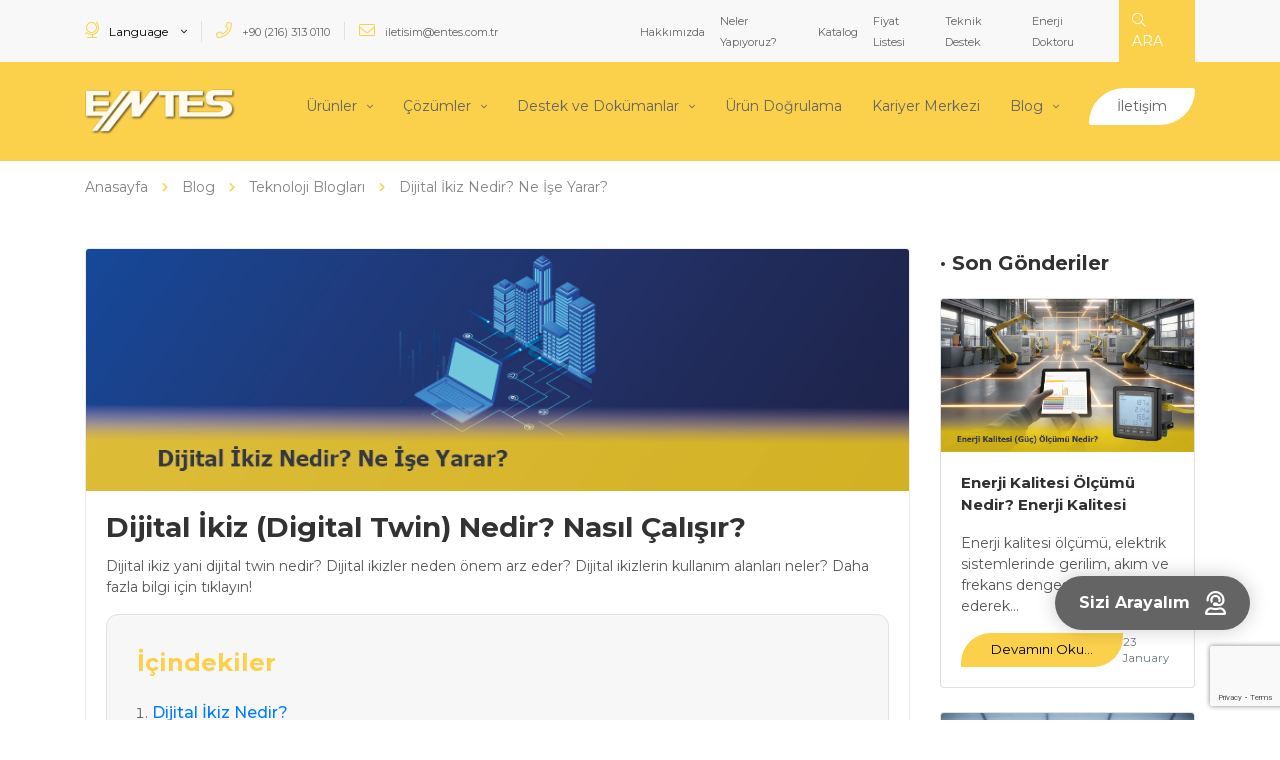

--- FILE ---
content_type: text/html; charset=UTF-8
request_url: https://www.entes.com.tr/dijital-ikiz-digital-twin-nedir-endustri-4-0-ve-dijital-ikizlerin-onemi/
body_size: 15148
content:





<!doctype html>
<html lang="tr" dir="ltr">
<head>
    <meta http-equiv="Content-Type" content="text/html; charset=utf-8"/>

            <meta name="google-site-verification" content="vsQ7mDZW2vbCwGGvmcqy4kc5ktXFetd5tSt4WgklTSM"/>
    
    
    
    <title>Dijital İkiz Nedir? Ne İşe Yarar? - ENTES Elektronik</title>

    <meta name="language" content="tr-TR"/>
    <meta name="description" content="Dijital ikiz yani dijital twin nedir? Dijital ikizler neden önem arz eder? Dijital ikizlerin kullanım alanları neler? Daha fazla bilgi için tıklayın!"/>
    <meta name="generator" content="Marsus"/>
    <meta name="author" content="ENTES Elektronik">
    <meta name="ahrefs-site-verification" content="e7f77698081d1464305985d0603e6bbbb841319129ece9c51d9330580bfe0e3c">
    <meta name="robots" content="follow, index, max-snippet:-1, max-video-preview:-1, max-image-preview:large"/>
    <meta http-equiv="Content-Style-Type" content="text/css"/>
    <meta http-equiv="Content-Script-Type" content="text/javascript"/>
    <meta name="viewport" content="width=device-width, initial-scale=1.0, maximum-scale=5.0"/>
    <link rel="apple-touch-icon" href="https://www.entes.com.tr/favicon.ico?v=5696">
    <link rel="shortcut icon" href="https://www.entes.com.tr/favicon.ico?v=5696" />

                
    
    
    <meta property="og:site_name" content="ENTES Elektronik"/>
    <meta property="og:type" content="website"/>
    <meta property="og:title" content="Dijital İkiz (Digital Twin) Nedir? Nasıl Çalışır?"/>
    <meta property="og:url" content="https://www.entes.com.tr/dijital-ikiz-digital-twin-nedir-endustri-4-0-ve-dijital-ikizlerin-onemi/"/>
    <meta property="og:image" content="https://www.entes.com.tr/uploads/news/thumb/dijital ikiz_blog_tasarımı_one_cikan_resim.png"/>
    <meta property="og:description" content="Dijital ikiz yani dijital twin nedir? Dijital ikizler neden önem arz eder? Dijital ikizlerin kullanım alanları neler? Daha fazla bilgi için tıklayın!"/>

    <link rel="canonical" href="https://www.entes.com.tr/dijital-ikiz-digital-twin-nedir-endustri-4-0-ve-dijital-ikizlerin-onemi/"/>





    <link rel="alternate" href="https://www.entes.com.tr/" hreflang="tr-de">

                                                            <link href="https://www.entes.com.tr/templates/build/css/styles.min.css?v=5696" rel="stylesheet"/>
                                                                <link href="https://www.entes.com.tr/templates/modules/blog/css/blog.css?v=5696" rel="stylesheet"/>
                                            
            <script type="application/ld+json">
                        {
                          "@context": "https://schema.org",
                          "@type": "NewsArticle",
                          "headline": "Dijital İkiz (Digital Twin) Nedir? Nasıl Çalışır?",
                          "image": ["https://www.entes.com.tr/uploads/news/cover/dijital ikiz_blog_tasarımı_kapak_resmi.png"],
                          "datePublished": "2020-12-28T11:47:58.000Z",
                          "dateModified": "2025-12-03T05:24:35.000Z",
                          "author": [{
                              "@type": "Organization",
                              "name": "Entes.com.tr",
                              "url": "https://www.entes.com.tr/dijital-ikiz-digital-twin-nedir-endustri-4-0-ve-dijital-ikizlerin-onemi/"
                            }]
                        }
                    </script>
    
    

        

    
    
        <!-- Google Tag Manager -->
        <script>(function(w,d,s,l,i){w[l]=w[l]||[];w[l].push({'gtm.start':
                    new Date().getTime(),event:'gtm.js'});var f=d.getElementsByTagName(s)[0],
                j=d.createElement(s),dl=l!='dataLayer'?'&l='+l:'';j.async=true;j.src=
                'https://www.googletagmanager.com/gtm.js?id='+i+dl;f.parentNode.insertBefore(j,f);
            })(window,document,'script','dataLayer','GTM-TW2JFQF4');</script>
        <!-- End Google Tag Manager -->
    

            
            <!-- Global site tag (gtag.js) - Google Analytics -->
            <script async src="https://www.googletagmanager.com/gtag/js?id=G-7WHDM4LQ0Q"></script>
            <script async src="https://www.googletagmanager.com/gtag/js?id=AW-963763587"></script>
            <script>
                window.dataLayer = window.dataLayer || [];

                function gtag() {
                    dataLayer.push(arguments);
                }

                gtag('js', new Date());
                gtag('config', 'G-7WHDM4LQ0Q');
                gtag('config', 'AW-963763587');
            </script>
            <!-- Google Tag Manager -->

        
        
        <script type="application/ld+json">
            {
                "@context": "https://schema.org",
                "@type": "WebSite",
                "url": "https://www.entes.com.tr/",
                "potentialAction": {
                    "@type": "SearchAction",
                        "target": {
                        "@type": "EntryPoint",
                            "urlTemplate": "https://www.entes.com.tr/search/?keyword={search_term_string}"
                    },
                    "query-input": "required name=search_term_string"
                }
            }
        </script>
    
    
        <script type="text/javascript">
            (function(c,l,a,r,i,t,y){
                c[a]=c[a]||function(){(c[a].q=c[a].q||[]).push(arguments)};
                t=l.createElement(r);t.async=1;t.src="https://www.clarity.ms/tag/"+i;
                y=l.getElementsByTagName(r)[0];y.parentNode.insertBefore(t,y);
            })(window, document, "clarity", "script", "pm18p1bsqu");
        </script>
        <script>
            !function(f,b,e,v,n,t,s)
            {if(f.fbq)return;n=f.fbq=function(){n.callMethod?
                n.callMethod.apply(n,arguments):n.queue.push(arguments)};
                if(!f._fbq)f._fbq=n;n.push=n;n.loaded=!0;n.version='2.0';
                n.queue=[];t=b.createElement(e);t.async=!0;
                t.src=v;s=b.getElementsByTagName(e)[0];
                s.parentNode.insertBefore(t,s)}(window, document,'script',
                'https://connect.facebook.net/en_US/fbevents.js');
            fbq('init', '998047058925489');
            fbq('track', 'PageView');
        </script>
        <script type="text/javascript">
            _linkedin_partner_id = "9131225";
            window._linkedin_data_partner_ids = window._linkedin_data_partner_ids || [];
            window._linkedin_data_partner_ids.push(_linkedin_partner_id);
        </script><script type="text/javascript">
        (function(l) {
            if (!l){window.lintrk = function(a,b){window.lintrk.q.push([a,b])};
                window.lintrk.q=[]}
            var s = document.getElementsByTagName("script")[0];
            var b = document.createElement("script");
            b.type = "text/javascript";b.async = true;
            b.src = "https://snap.licdn.com/li.lms-analytics/insight.min.js";
            s.parentNode.insertBefore(b, s);})(window.lintrk);
    </script>
    
</head>

<body dir="ltr" class="header-border">

<noscript><img height="1" width="1" style="display:none"
               src="https://www.facebook.com/tr?id=998047058925489&ev=PageView&noscript=1"
    /></noscript>
<noscript>
    <img height="1" width="1" style="display:none;" alt="" src="https://px.ads.linkedin.com/collect/?pid=9131225&fmt=gif" />
</noscript>

<header>        <div class="bar">        <div class="container">            <div class="row align-items-center">                <div class="col-8 col-md-10 col-lg-6">                    <div class="row mr-md-0 ml-md-0">                        <ul class="d-flex align-items-center contacttop">                            <li class="d-flex align-items-center">                                <div class="languages dropdown">
    <button class="dropdown-toggle" type="button" data-toggle="dropdown">
        <i class="fal fa-globe-stand"></i> Language
    </button>
    <div class="dropdown-menu">
        <div class="dropdown-header">Dil Seçin</div>
        <ul>
            <li>
                <a href="https://www.enteselektronik.com/" class="dropdown-item" title="deutch">
                   <img src="https://www.entes.com.tr/templates/images/flags/de.svg" width="16" alt="deutch"> Deutsch
                </a>
            </li>
            <li>
                <a href="https://www.entes.eu/" class="dropdown-item" title="english">
                    <img src="https://www.entes.com.tr/templates/images/flags/en.svg" width="16" alt="english"> English
                </a>
            </li>
        </ul>
    </div>
</div>                            </li>                                                                                                <li class="d-flex align-items-center">                                        <a href="tel:+90 (216) 313 0110" class="d-none d-md-block" title="Şimdi Ara"><i class="fal fa-phone"></i> +90 (216) 313 0110</a>                                        <a href="tel:+90 (216) 313 0110" class="d-flex align-items-center justify-content-center d-md-none mobphone" title="Şimdi Ara"><i class="fas fa-phone"></i></a>                                    </li>                                                                                                                                                                <li class="d-flex align-items-center">                                        <a href="mailto:iletisim@entes.com.tr" class="d-none d-md-block" title="Mail Gönder"><i class="fal fa-envelope"></i> iletisim@entes.com.tr</a>                                        <a href="mailto:iletisim@entes.com.tr" class="d-flex align-items-center justify-content-center d-md-none mobmail" title="Mail Gönder"><i class="fas fa-envelope"></i></a>                                    </li>                                                                                        </ul>                    </div>                </div>                <div class="col-4 col-md-2 col-lg-6">                    <div class="row mr-md-0 mr-md-0 justify-content-end">                        <div class="right">                            <ul class="d-flex align-items-center justify-content-end">                                                                <li class="d-none d-lg-block"><a href="/hakkimizda/"   title="Hakkımızda">Hakkımızda</a></li>                                                                <li class="d-none d-lg-block"><a href="/neler-yapiyoruz/"   title="Neler Yapıyoruz?">Neler Yapıyoruz?</a></li>                                                                <li class="d-none d-lg-block"><a href="https://www.entes.com.tr/uploads/contents/file/tr-katalog-2023-64db6f88a0882.pdf"  target="_blank" title="Katalog">Katalog</a></li>                                                                <li class="d-none d-lg-block"><a href="https://www.entes.com.tr/uploads/contents/file/entes_fiyat_listesi_ocak_2026-697068dd17dae.pdf"  target="_blank" title="Fiyat Listesi">Fiyat Listesi</a></li>                                                                <li class="d-none d-lg-block"><a href="/teknik-destek/" class="scroll"  title="Teknik Destek">Teknik Destek</a></li>                                                                <li class="d-none d-lg-block"><a href="https://www.enerjidoktoru.com/"  target="_blank" title="Enerji Doktoru">Enerji Doktoru</a></li>                                                                <li class="search">                                    <a href="#" title="ARA" id="searchToggleBtn">                                        <i class="fal fa-search"></i> ARA                                    </a>                                    <div class="search-area">                                        <form action="" method="post" class="form d-flex align-items-center">                                            <input type="text" name="keyword" class="form-control" placeholder="Ne aramak istersiniz?">                                            <button type="submit" id="searchBtn" class="btn btn-default">ARA</button>                                            <div class="closeSearch d-flex align-items-center">                                                <i class="fal fa-times d-flex align-items-center justify-content-center" id="closeSearch"></i>                                            </div>                                        </form>                                    </div>                                </li>                            </ul>                        </div>                    </div>                </div>            </div>        </div>    </div>    <div class="navigator">        <div class="container">            <nav class="navbar navbar-expand-lg">                <a href="https://www.entes.com.tr/" class="navbar-brand" title="ENTES Elektronik">                    <img src="https://www.entes.com.tr/templates/images/enteslog.png" width="164" height="49" alt="entes elektronik">                </a>                <button class="hamburger hamburger--squeeze js-hamburger d-block d-lg-none" aria-label="menu" type="button" data-toggle="collapse" data-target="#navbar" aria-controls="navbar" aria-expanded="false">                  <span class="hamburger-box">                    <span class="hamburger-inner"></span>                  </span>                </button>                <div class="collapse navbar-collapse d-lg-flex justify-content-end" id="navbar">                    <ul class="navbar-nav d-lg-flex align-items-center">                        
<li class="nav-item d-lg-none">
<a href="https://www.entes.com.tr/hakkimizda/" class="nav-link" title="Hakkımızda">Hakkımızda</a>
</li>

<li class="nav-item dropdown">
<a href="https://www.entes.com.tr/urunler/" class="nav-link dropdown-toggle" data-toggle="dropdown" aria-haspopup="true" aria-expanded="true" title="Ürünler">Ürünler</a>


<ul class="dropdown-menu"><li><a href="https://www.entes.com.tr/guc-kalitesi-ve-enerji-cihazlari/" class="dropdown-item" title="Güç Kalitesi ve Enerji">Güç Kalitesi ve Enerji</a></li>
<li><a href="https://www.entes.com.tr/olcme-cihazlari/" class="dropdown-item" title="Ölçme">Ölçme</a></li>
<li><a href="https://www.entes.com.tr/kompanzasyon-cihazlari/" class="dropdown-item" title="Kompanzasyon">Kompanzasyon</a></li>
<li><a href="https://www.entes.com.tr/statik-var-generator-svg-ve-aktif-harmonik-filtre-ahf/" class="dropdown-item" title="(YENİ) Statik Var Generatör (SVG) & Aktif Harmonik Filtre (AHF)">(YENİ) Statik Var Generatör (SVG) & Aktif Harmonik Filtre (AHF)</a></li>
<li><a href="https://www.entes.com.tr/enerji-yonetimi-donanim-ve-yazilimlari/" class="dropdown-item" title="Enerji Yönetimi Donanım ve Yazılımları">Enerji Yönetimi Donanım ve Yazılımları</a></li>
<li><a href="https://www.entes.com.tr/koruma-kontrol-cihazlari/" class="dropdown-item" title="Koruma & Kontrol">Koruma & Kontrol</a></li>
<li><a href="https://www.entes.com.tr/akim-trafolari-459/" class="dropdown-item" title="Akım Trafoları">Akım Trafoları</a></li>
</ul>

</li>

<li class="nav-item dropdown">
<a href="https://www.entes.com.tr/cozumlerimiz/" class="nav-link dropdown-toggle" data-toggle="dropdown" aria-haspopup="true" aria-expanded="true" title="Çözümler">Çözümler</a>


<ul class="dropdown-menu"><li><a href="https://www.entes.com.tr/enerji-verimliligi/" class="dropdown-item" title="Enerji Verimliliği Çözümleri">Enerji Verimliliği Çözümleri</a></li>
<li><a href="https://www.entes.com.tr/kompanzasyon/" class="dropdown-item" title="Kompanzasyon Çözümleri">Kompanzasyon Çözümleri</a></li>
<li><a href="https://www.entes.com.tr/koruma-ve-kontrol/" class="dropdown-item" title="Koruma & Kontrol Çözümleri">Koruma & Kontrol Çözümleri</a></li>
</ul>

</li>

<li class="nav-item dropdown">
<a href="https://www.entes.com.tr/destek-ve-dokumanlar/" class="nav-link dropdown-toggle" data-toggle="dropdown" aria-haspopup="true" aria-expanded="true" title="Destek ve Dokümanlar">Destek ve Dokümanlar</a>


<ul class="dropdown-menu"><li><a href="https://www.entes.com.tr/videolar/" class="dropdown-item" title="Videolar">Videolar</a></li>
<li><a href="https://www.entes.com.tr/fiyat-listesi/" class="dropdown-item" title="Fiyat Listesi">Fiyat Listesi</a></li>
<li><a href="https://www.entes.com.tr/katalog/" class="dropdown-item" title="Katalog">Katalog</a></li>
<li><a href="https://www.entes.com.tr/brosurler/" class="dropdown-item" title="Broşürler">Broşürler</a></li>
<li><a href="https://www.entes.com.tr/kullanim-talimatlari/" class="dropdown-item" title="Kullanım Talimatlari">Kullanım Talimatlari</a></li>
<li><a href="https://www.entes.com.tr/teknik-cizimler/" class="dropdown-item" title="Teknik Çizimler">Teknik Çizimler</a></li>
<li><a href="https://www.entes.com.tr/kurulum-dosyalari/" class="dropdown-item" title="Kurulum Dosyaları">Kurulum Dosyaları</a></li>
<li><a href="https://www.entes.com.tr/kalite-sertifikalari/" class="dropdown-item" title="Kalite Sertifikaları">Kalite Sertifikaları</a></li>
<li><a href="https://www.entes.com.tr/test-raporlari/" class="dropdown-item" title="Test Raporları">Test Raporları</a></li>
<li><a href="https://destek.entes.com.tr/" class="dropdown-item" title="Sıkça Sorulan Sorular" target="_blank">Sıkça Sorulan Sorular</a></li>
</ul>

</li>

<li class="nav-item">
<a href="https://www.entes.com.tr/urun-dogrulama/" class="nav-link" title="Ürün Doğrulama">Ürün Doğrulama</a>
</li>

<li class="nav-item">
<a href="https://ik.entes.com.tr/" class="nav-link" target="_blank" title="Kariyer Merkezi">Kariyer Merkezi</a>
</li>

<li class="nav-item dropdown">
<a href="https://www.entes.com.tr/blog/" class="nav-link dropdown-toggle" data-toggle="dropdown" aria-haspopup="true" aria-expanded="true" title="Blog">Blog</a>


<ul class="dropdown-menu"><li><a href="https://www.entes.com.tr/guc-kalitesi-ve-enerji-bloglari/" class="dropdown-item" title="Güç Kalitesi ve Enerji Blogları">Güç Kalitesi ve Enerji Blogları</a></li>
<li><a href="https://www.entes.com.tr/kompanzasyon-bloglari/" class="dropdown-item" title="Kompanzasyon Blogları">Kompanzasyon Blogları</a></li>
<li><a href="https://www.entes.com.tr/enerji-izleme-bloglari/" class="dropdown-item" title="Enerji İzleme Blogları">Enerji İzleme Blogları</a></li>
<li><a href="https://www.entes.com.tr/koruma-ve-kontrol-bloglari/" class="dropdown-item" title="Koruma & Kontrol Blogları">Koruma & Kontrol Blogları</a></li>
<li><a href="https://www.entes.com.tr/teknoloji-bloglari/" class="dropdown-item" title="Teknoloji Blogları">Teknoloji Blogları</a></li>
</ul>

</li>

<li class="nav-item contact-button">
<a href="https://www.entes.com.tr/iletisim/" class="nav-link" title="İletişim">İletişim</a>
</li>
                    </ul>                </div>            </nav>        </div>    </div></header>
<div class="mt-3"></div>
<div class="breadcrumb">
    <div class="container">
        <ol itemscope itemtype="http://schema.org/BreadcrumbList">
                                                        <li itemprop="itemListElement" itemscope itemtype="http://schema.org/ListItem">
                                            <a itemprop="item" href="https://www.entes.com.tr/">
                                            <span itemprop="name">Anasayfa</span>
                                            </a>
                                        <meta itemprop="position" content="1" />
                </li>
                                            <li itemprop="itemListElement" itemscope itemtype="http://schema.org/ListItem">
                                            <a itemprop="item" href="https://www.entes.com.tr/blog/">
                                            <span itemprop="name">Blog</span>
                                            </a>
                                        <meta itemprop="position" content="2" />
                </li>
                                            <li itemprop="itemListElement" itemscope itemtype="http://schema.org/ListItem">
                                            <a itemprop="item" href="https://www.entes.com.tr/teknoloji-bloglari/">
                                            <span itemprop="name">Teknoloji Blogları</span>
                                            </a>
                                        <meta itemprop="position" content="3" />
                </li>
                                            <li itemprop="itemListElement" itemscope itemtype="http://schema.org/ListItem">
                                            <span itemprop="name">Dijital İkiz Nedir? Ne İşe Yarar?</span>
                                        <meta itemprop="position" content="4" />
                </li>
                    </ol>
    </div>
</div>



<div class="content">
    <div class="container">

        <div class="row blog">

            <section class="col-xl-9 col-12 left">

                <div class="card">
                    <article>
                                                    <img data-src="https://www.entes.com.tr/uploads/news/cover/dijital ikiz_blog_tasarımı_kapak_resmi.png" width="900" height="265" alt="Dijital İkiz (Digital Twin) Nedir? Nasıl Çalışır?" class="card-img-top lazy">
                            <script type="application/ld+json">
                                {
                                    "@context": "https://schema.org",
                                    "@type": "ImageObject",
                                    "contentUrl": "https://www.entes.com.tr/uploads/news/thumb/dijital ikiz_blog_tasarımı_one_cikan_resim.png",
                                "url": "https://www.entes.com.tr/dijital-ikiz-digital-twin-nedir-endustri-4-0-ve-dijital-ikizlerin-onemi/",
                                "caption": "Dijital İkiz (Digital Twin) Nedir? Nasıl Çalışır? (kapak görseli)",
                                "creator": {
                                    "@type": "Organization",
                                    "name": "ENTES Elektronik"
                                },
                                "creditText": "ENTES",
                                "copyrightNotice": "© ENTES Elektronik",
                                "license": "https://www.entes.com.tr/kullanim-sartlari",
                                "acquireLicensePage": "https://www.entes.com.tr/iletisim/"
                            }
                            </script>

                                                <div class="card-body">
                            <h1 class="card-title">Dijital İkiz (Digital Twin) Nedir? Nasıl Çalışır?</h1>
                            <p class="card-text">Dijital ikiz yani dijital twin nedir? Dijital ikizler neden önem arz eder? Dijital ikizlerin kullanım alanları neler? Daha fazla bilgi için tıklayın!</p>
                                                        <div class="table-of-content">
                                <div class="table-of-content-title d-flex align-items-center justify-content-between">
                                    İçindekiler
                                    <i class="fal fa-chevron-down d-md-none" style="color:#000"></i>
                                </div>
                                <ol id="tableContent"></ol>
                            </div>
                            <div class="content innered mb-4 blogContent"><p><strong>Dijital ikiz teknolojisi,</strong> günümüz endüstrisinin en önemli yeniliklerinden biridir. Fiziksel bir ürünün, sürecin veya sistemin sanal bir kopyasını oluşturarak, işletmelere süreçlerini analiz etme ve geliştirme imkânı sunar. Peki <strong>dijital ikiz nedir</strong> ve nasıl çalışır? Bu yazımızda dijital ikiz kavramını, kullanım alanlarını ve avantajlarını detaylı şekilde inceleyeceğiz.</p>

<h2>Dijital İkiz Nedir?</h2>

<p><strong>Dijital ikiz kavramı, </strong>fiziksel varlıkların dijital ortamda birebir kopyalanması anlamına gelir. Bu kopya, yalnızca görselleştirme için değil, gerçek zamanlı veri analizi için de kullanılır. Bir makinenin, aracın, fabrikanın veya hatta bir insan organının dijital ikizi oluşturularak anlık olarak performans izlenebilir.</p>

<p>Gelişen teknolojilerle birlikte <strong>dijital ikiz teknolojisi nedir</strong> sorusu daha fazla önem kazanmaya başlamıştır. Çünkü artık işletmeler yalnızca geçmiş verilerle değil, geleceği de öngörerek hareket etmek istemektedir. Dijital ikizler, IoT cihazları, sensörler, yapay zekâ ve büyük veri analitiğiyle desteklenerek bu ihtiyaca yanıt verir.</p>

<p>Örneğin bir enerji santralinin dijital ikizi oluşturulduğunda, santralden gelen veriler anlık olarak modele yansıtılır. Bu da yöneticilere, hangi anda nasıl bir karar alması gerektiğini net bir şekilde gösterir. Dolayısıyla <strong>dijital ikiz nedir</strong> sorusunun cevabı; işletmelere daha hızlı, daha güvenilir ve daha verimli karar alma imkânı tanıyan bir teknoloji şeklinde özetlenebilir.</p>

<p>&nbsp; &nbsp; &nbsp; &nbsp; &nbsp; &nbsp; &nbsp; &nbsp; &nbsp; &nbsp; &nbsp; &nbsp; &nbsp; &nbsp; &nbsp; &nbsp; &nbsp; &nbsp; &nbsp; &nbsp; &nbsp; &nbsp; &nbsp; &nbsp; &nbsp; &nbsp; &nbsp; &nbsp;<img alt="dijital_ikiz" src="https://www.entes.com.tr/uploads/news/dijital_ikiz.png" style="width: 450px; height: 281px;" /></p>

<h2>Dijital İkiz Ne İşe Yarar?</h2>

<p><strong>Dijital ikiz uygulamaları,</strong> işletmelerin farklı amaçlarla faydalandığı güçlü araçlardır. Öncelikli fayda, olası arızaları önceden tahmin ederek üretim kesintilerini minimuma indirmesidir. Bu da bakım maliyetlerini düşürür ve üretim sürekliliğini sağlar.</p>

<p>Bununla birlikte dijital ikiz, ürün geliştirme süreçlerinde büyük avantaj sunar. Normal şartlarda bir ürün piyasaya sürülmeden önce defalarca prototip üretilir ve test edilir. Bu ise hem zaman hem de maliyet açısından oldukça yüksektir. Oysa <strong>dijital ikiz teknolojisi,</strong> ürünün sanal modelini kullanarak farklı senaryoların denenmesini mümkün kılar. Böylece daha güvenilir ürünler daha kısa sürede pazara sunulabilir.</p>

<p>Ayrıca dijital ikizler müşteri deneyimini iyileştirmede de etkilidir. Örneğin otomotiv sektöründe araçların dijital ikizleri, kullanıcıların sürüş verilerini analiz ederek güvenlik artırıcı özelliklerin geliştirilmesine katkı sağlar. Bu açıdan dijital ikiz ne işe yarar sorusunun cevabı yalnızca maliyet avantajı değil, aynı zamanda kalite, verimlilik ve müşteri memnuniyetidir.</p>

<h2>Dijital İkiz Türleri Nelerdir?</h2>

<p><strong>Dijital ikiz örnekleri</strong> farklı türlere ayrılır. Her sektörün ihtiyacına göre kullanılan bu türler, işletmelere özelleştirilmiş çözümler sunar.</p>

<ul>
	<li><strong>Ürün İkizi:</strong> Bir ürünün tasarım ve geliştirme sürecinde kullanılır. Otomotiv sektöründe yeni bir aracın performansını test etmek için ürün ikizi oluşturulabilir.</li>
	<li><strong>Süreç İkizi: </strong>Üretim hatlarının ya da operasyonel süreçlerin dijital kopyalarıdır. Fabrikalarda darboğazları tespit etmek ve süreçleri optimize etmek için kullanılır.</li>
	<li><strong>Sistem İkizi:</strong> Enerji şebekeleri, ulaşım sistemleri veya büyük ölçekli altyapı projelerinin sanal kopyasıdır.</li>
</ul>

<p>Bu <strong>dijital ikiz teknolojisi</strong> türleri sayesinde, farklı sektörlerde farklı ihtiyaçlar karşılanabilir. Örneğin sağlık alanında bir organın dijital ikizi oluşturularak tedavi yöntemleri test edilebilirken, enerji sektöründe santrallerin performans optimizasyonu yapılabilir.</p>

<h2>Dijital İkiz Nasıl Çalışır?</h2>

<p>Bir dijital ikiz, gerçek hayattaki bir nesne veya sistem hakkında gerçek verileri girdi olarak kullanır. Sonrasında bu girdilerden yola çıkarak, gerçek nesnenin veya sistemin nasıl tepki vereceğine dair tahminleri veya simülasyonları üretir. En basit haliyle simülasyon yapabilen bir bilgisayar programıdır.</p>

<p>Dijital bir ikiz yaşamına, genellikle veri bilimi veya uygulamalı matematik uzmanları tarafından programlanarak başlar. Bu uzmanlar, önce taklit edilen gerçek nesnenin veya sistemin yapısını araştırır. Sonrasında bu verileri, gerçek dünyadaki orijinali simüle eden matematiksel bir model yani dijital ikizi geliştirmek için kullanır.</p>

<h2>Dijital İkiz Teknolojisinin Avantajları</h2>

<p><strong>Dijital ikiz teknolojisi nedir</strong> sorusunun en önemli yanıtlarından biri sunduğu avantajlardır. Bu teknoloji, işletmelerin maliyetlerini düşürürken verimliliğini artırır. Ayrıca daha çevreci ve sürdürülebilir bir yaklaşım geliştirmelerine olanak tanır.</p>

<ul>
	<li><strong>Verimlilik:</strong> Süreçlerdeki darboğazlar kolayca tespit edilir.</li>
	<li><strong>Maliyet Azaltma:</strong> Olası arızalar önceden öngörülerek bakım planlaması yapılır.</li>
	<li><strong>Sürdürülebilirlik:</strong> Enerji tüketimi optimize edilir, karbon ayak izi azalır.</li>
	<li><strong>Güvenlik:</strong> Kritik sistemlerde arızalar önceden belirlenir.</li>
</ul>

<p>Özellikle <strong>dijital ikiz ve simülasyon farkı</strong> burada öne çıkar. Simülasyon tek seferlik senaryolara odaklanırken, dijital ikiz sürekli güncellenir ve canlı bir sistem olarak işletmeye değer katar.</p>

<h2>Dijital İkizlerin Kullanıldığı Alanlar</h2>

<p>Uçak motorları, trenler, açık deniz platformları ve türbinler gibi nesneler, üretilmeden önce sanal olarak tasarlanıp test edilebilir. Dijital ikizler, bakım-onarım işlerine yardımcı olmak için de kullanılabilirler. Örneğin, mühendisler, gerçek hayattaki ürünü uygulamaya geçirmeden&nbsp; önce parçalar için gereken bir düzeltmenin uygulanabilirliğini test etmek için dijital bir ikiz kullanabilir. Akıllı fabrikaların kurulmasında ve tüm üretim süreçlerinin simüle edilmesinde de kullanılmaktadır.</p>

<p>Dijital ikizler sağlık sektöründe kullanıldığında ise&nbsp; insanların dijital ikizlerini üretiyor diyebiliriz. Çeşitli boyutlardaki dijital tarayıcılar hastanın vücudunu tarar, hastanın sağlık durumunu gözlemlemek ve gelecekte karşılacağı olası hastalıkları tahmin etmek için, kullanılan dijital bir ikize sağlık bilgilerini geri gönderir.</p>

<p>Dijital ikizler, değişken verilerle farklı sonuçları tahmin etmek için de kullanılabilir. Bu, bilim kurgu filmlerinde izlediğimiz, simülasyon kullanarak, olacakları tahmin edebildikleri senaryolara benzer. Dijital ikizler ek yazılım ve veri analitiği ile maksimum verimlilik için tahminlerde bulunulmasını da sağlar. Örneğin, üretimde kullanılan makinelerin zaman içinde nasıl performans göstereceğini simüle edebilir, bu da gelecekteki verimliliğin ölçülmesine ve olası problemlerin tahmin edilmesine yardımcı olabilir.</p>

<h2>Dijital İkizin Kullanıldığı Sektörler Nelerdir?</h2>

<p><strong>Dijital ikiz uygulamaları</strong> günümüzde birçok sektörde yaygın olarak kullanılmaktadır.</p>

<ul>
	<li><strong>Otomotiv: </strong>Araçların güvenlik testleri, performans analizleri ve bakım planlaması.</li>
	<li><strong>Enerji:</strong> Elektrik şebekelerinin yük dağılımı, yenilenebilir enerji kaynaklarının entegrasyonu.</li>
	<li><strong>Sağlık:</strong> Organların dijital modelleri ile tedavi ve ilaç geliştirme süreçleri.</li>
	<li><strong>İnşaat:</strong> Akıllı binalar ve altyapı projelerinin yönetimi.</li>
</ul>

<p>Bu çeşitlilik, <strong>dijital ikiz teknolojisi</strong>nin yalnızca bugünün değil, geleceğin de en kritik teknolojilerinden biri olduğunu göstermektedir. Özellikle Endüstri 4.0 ile birlikte bu sektörlerde dijital ikizlerin önemi giderek artmaktadır.</p>

<h3>Endüstri 4.0 ve Dijital İkizlerin Önemi</h3>

<p>Dijital ikizler esasen ilk olarak NASA eşleme teknolojisi için geliştirilen simülasyon programları ile ortaya atılmış bir fikirdir.</p>

<p>Dünyada dijital ikizleri kullanıp geliştiren ve endüstri 4.0 adı verilen bu 4. Sanayi Devrimine yön veren şirketler ise IBM, Microsoft, Tesla ve General Electric gibi endüstri devleridir.</p>

<p>General Electric firması uçak motoru üretiminde, fiziksel ortamda uçak motorunun testlerini yaparken, alınan verileri gerçek zamanlı olarak dijital ikize aktarıyor ve olası arıza durumları, malzeme yaşlanma zamanı ve diğer durumları tespit ederek motorun parçalarını veya kendisi yeniliyor.</p>

<p>Otomotiv sektöründe Tesla ise dijital ikizleri kullanarak, aracın motor ömrü, mekanik yaşlanması, olası kaza senaryolarında meydana gelebilecek hasar durumu, aerodinamik tasarım ile ilgili hatalar gibi konularda değerlendirmeler yapıp, araç son kullanıcıya ulaşmadan önce, gerekli iyileştirmeleri yapıyor.</p>

<p>Örnekleri zenginleştirmek adına konuyu General Elektrik özelinde biraz daha inceleyelim;</p>

<p>General Electric, dijital ikizlerin gerçek zamanlı eşleşme yetenekleri sayesinde, müşterilerine 1.5 BN $ tasarruf sağladıklarını belirtiyor. Bununla birlikte jet motorları, rüzgar çiftlikleri, açık deniz petrol kuleleri, güç üretim ekipmanları, pompalar, kompresörler, soğutuculardan oluşan 1,2 milyon Dijital İkizlere sahip olduklarını belirten GE Digital, halihazırda analitik kataloğunda müşterileri için 330&#39;dan fazla farklı Dijital İkiz taslağına sahip. Yani endüstriyel şirketler için dijital ikiz yatırımlarından hızla değer elde etmek her zamankinden daha kolay.</p>

<p>Tüm bu gelişmelere rağmen, teknolojinin şirketlere ve pazarlamaya adapte edilmesi konusundaki danışmanlıkları ile bir otorite olarak kabul edilen küresel araştırma ve danışmanlık şirketi Gartner ise bu konuda önemli bir uyarıda bulunuyor. Dijital ikizlere her zaman ihtiyaç duyulmayacağı ve karmaşıklığı gereksiz yere artırabileceği, bazı işler için teknoloji aşırısı olabileceği konusunda uyarıda bulunan Gartner, ayrıca maliyet, güvenlik, gizlilik ve entegrasyonla ilgili endişelerden de bahsediyor.</p>

<p>Bu perspektiften bakınca Gartner in endişelerine hak vermemek mümkün değil ancak günümüz dünyasını şekillendiren uçsuz bucaksız bir teknoloji hatta devrim olduğu da yadsınamaz bir gerçek.</p>

<p>Umarız dijital ikiz teknolojisinin kullanımı, etik ilkeler sınırları dahilinde olmak şartıyla, insanlık için yararlı pek çok gelişmeye yön vermeye devam eder.</p>

<p><span style="font-size:16px;"><a href="https://www.entes.com.tr/modern-cagin-sanayi-devrimi-endustri-4-0-ve-devrimin-turkiye-ye-etkileri/" target="_blank"><strong>Modern çağın sanayi devrimi; Endüstri 4.0 ve devrimin Türkiye&rsquo;ye etkileri blogunu okumak için tıklayın.</strong></a></span></p></div>
                        </div>
                    </article>
                    <div class="card-body pt-0">
                        <div class="d-md-flex mb-4 align-items-center justify-content-between">
                            <div class="left mb-0">
                                <div class="share">
                                    <a href="https://www.facebook.com/sharer/sharer.php?u=https://www.entes.com.tr/dijital-ikiz-digital-twin-nedir-endustri-4-0-ve-dijital-ikizlerin-onemi/" style="background: #3b5998" rel="nofollow">
    <i class="fab fa-facebook-f"></i>
</a>
<a href="https://twitter.com/share?url=https://www.entes.com.tr/dijital-ikiz-digital-twin-nedir-endustri-4-0-ve-dijital-ikizlerin-onemi/&amp;text=Dijital ikiz yani dijital twin nedir? Dijital ikizler neden önem arz eder? Dijital ikizlerin kullanım alanları neler? Daha fazla bilgi için tıklayın!" style="background: #000" rel="nofollow">
    <svg xmlns="http://www.w3.org/2000/svg" width="17.095" height="16" viewBox="0 0 17.095 16"><g transform="translate(-281.5 -167.31)"><path d="M281.542,167.31l6.6,8.825-6.642,7.175h1.495l5.815-6.282,4.7,6.282H298.6l-6.972-9.322,6.182-6.679h-1.495l-5.355,5.786-4.327-5.786Zm2.2,1.1h2.337l10.32,13.8H294.06Z" fill="#000"></path></g></svg>
</a>
<a href="https://pinterest.com/pin/create/link/?url=https://www.entes.com.tr/dijital-ikiz-digital-twin-nedir-endustri-4-0-ve-dijital-ikizlerin-onemi/&media=https://www.entes.com.tr/uploads/news/thumb/dijital ikiz_blog_tasarımı_one_cikan_resim.png&description=Dijital ikiz yani dijital twin nedir? Dijital ikizler neden önem arz eder? Dijital ikizlerin kullanım alanları neler? Daha fazla bilgi için tıklayın!" style="background: #cb2027" rel="nofollow">
    <i class="fab fa-pinterest-p"></i>
</a>
<a href="https://www.linkedin.com/cws/share?url=https://www.entes.com.tr/dijital-ikiz-digital-twin-nedir-endustri-4-0-ve-dijital-ikizlerin-onemi/" style="background: #007bb5" rel="nofollow">
    <i class="fab fa-linkedin-in"></i>
</a>
<a href="mailto:?Subject=ENTES Elektronik&amp;Body=https://www.entes.com.tr/dijital-ikiz-digital-twin-nedir-endustri-4-0-ve-dijital-ikizlerin-onemi/" style="background: #ff6600" rel="nofollow">
    <i class="fas fa-envelope"></i>
</a>
                                </div>
                                <p class="card-text">
                                    Yayınlanma Tarihi: <small class="text-muted">28 December 2020, 11:12</small><br/>
                                                                        Güncellenme Tarihi: <small class="text-muted">03 December 2025, 05:12</small>
                                                                    </p>
                            </div>
                        </div>
                                                <a href="https://www.entes.com.tr/author/" class="author-box" title="ENTES Elektronik">
                            <img src="https://www.entes.com.tr/templates/images/og-img.png" alt="ENTES Elektronik" class="author-photo" />
                            <div class="author-info">
                                <span>Yazar:</span>
                                <div class="author-name">ENTES Elektronik</div>
                            </div>
                        </a>

                    </div>
                </div>
                <div class="reviews">
                    <span class="title"><i class="fal fa-comments"></i>Yorumlar</span>
                    <div class="listing">
                                                    <div class="user-review d-flex">
                                <i class="far fa-user"></i>
                                <div class="body d-block" style="width: 100%;">
                                    <div class="user-name">Erdem<br/><small><i class="fas fa-calendar-alt"></i>01 September 2021, 10:09</small></div>
                                    <p>
                                        Bilgi için teşekkürler.
                                    </p>
                                    <div class="box d-flex align-items-center">
                                        <form data-url="https://www.entes.com.tr/ajax/ajax.php?action=like-review-main" autocomplete="off">
                                            <input type="hidden" name="id" value="46">
                                            <span class="like-review mr-4" data-id="46"><strong><i class="fal fa-heart"></i> Beğen (<span class="counter">8</span>)</strong></span>
                                        </form>
                                        <input type="hidden" class="url" value="https://www.entes.com.tr/ajax/ajax.php?action=make-more-review">
                                        <input type="hidden" class="title" value="Erdem - Cevapla">
                                        <span class="more-review" data-id="46"><strong><i class="fal fa-comment"></i> Yorum Yap</strong></span>
                                    </div>
                                                                    </div>
                            </div>
                                            </div>
                </div>
                <div class="review-form">
                    <span class="title"><i class="fal fa-comments"></i><span id="review-title">Yorum Yap</span></span>
                    <form data-url="https://www.entes.com.tr/ajax/ajax.php?action=make-review" autocomplete="off" id="review-form">
                        <input type="hidden" name="gtoken" value="">
                        <input type="hidden" name="id" id="id" value="87">
                        <input type="hidden" name="blogtitle" value="Dijital İkiz (Digital Twin) Nedir? Nasıl Çalışır?">
                        <div class="form-group">
                            <div class="row">
                                <div class="col-md-12">
                                    <div class="stars d-flex align-items-center">
                                        <label for="star1" data-id="1"><i class="fas fa-star"></i></label>
                                        <label for="star2" data-id="2"><i class="fas fa-star"></i></label>
                                        <label for="star3" data-id="3"><i class="fas fa-star"></i></label>
                                        <label for="star4" data-id="4"><i class="fas fa-star"></i></label>
                                        <label for="star5" data-id="5"><i class="fas fa-star"></i></label>
                                        <input type="radio" name="star" class="d-none" id="star1" value="1">
                                        <input type="radio" name="star" class="d-none" id="star2" value="2">
                                        <input type="radio" name="star" class="d-none" id="star3" value="3">
                                        <input type="radio" name="star" class="d-none" id="star4" value="4">
                                        <input type="radio" name="star" class="d-none" id="star5" value="5">
                                    </div>
                                </div>
                            </div>
                            <div class="row">
                                <div class="col-md-6">
                                    <input type="text" name="name" id="name" class="form-control" placeholder="İsim, Soyisim">
                                </div>
                            </div>
                            <div class="row">
                                <div class="col-md-6">
                                    <input type="email" name="email" id="email" class="form-control" placeholder="E-Posta Adresi">
                                </div>
                            </div>
                            <div class="row">
                                <div class="col-md-12">
                                    <textarea name="message" id="review" class="form-control" rows="6" placeholder="Yorumunuz"></textarea>
                                </div>
                            </div>
                            <div class="row">
                                <div class="col-md-12">
                                    <button type="button" class="btn btn-outline-primary btn-review">Yorum Yap <i class="fal fa-pen"></i></button>
                                </div>
                            </div>
                        </div>
                    </form>
                </div>
            </section>

            <aside class="col-xl-3 col-12">

                                    <div class="widget">
                        <div class="title">&middot; Son Gönderiler</div>
                        <div class="row recent">
                                                            <div class="col-xl-12 col-lg-4 col-md-6">
                                    <div class="card mb-4 box-shadow">
                                        <a href="https://www.entes.com.tr/enerji-kalitesi-olcumu-nedir-enerji-kalitesi-neden-onemlidir/" title="Enerji Kalitesi Ölçümü Nedir? Enerji Kalitesi Neden Önemlidir?">
                                            <img data-src="https://www.entes.com.tr/uploads/news/thumb/enerji_kalitesi_olcumu_one_cikan_resim.png" width="765" height="462" alt="Enerji Kalitesi Ölçümü Nedir? Enerji Kalitesi Neden Önemlidir?" class="card-img-top lazy">
                                        </a>
                                        <div class="card-body">
                                            <div class="card-title">
                                                <a href="https://www.entes.com.tr/enerji-kalitesi-olcumu-nedir-enerji-kalitesi-neden-onemlidir/" title="Enerji Kalitesi Ölçümü Nedir? Enerji Kalitesi Neden Önemlidir?">Enerji Kalitesi Ölçümü Nedir? Enerji Kalitesi Neden Önemlidir?</a>
                                            </div>
                                            <p class="card-text">Enerji kalitesi ölçümü, elektrik sistemlerinde gerilim, akım ve frekans dengesini analiz ederek...</p>
                                            <div class="d-flex justify-content-between align-items-center">
                                                <a href="https://www.entes.com.tr/enerji-kalitesi-olcumu-nedir-enerji-kalitesi-neden-onemlidir/" class="btn btn-sm btn-outline-primary" title="Devamını Oku...">Devamını Oku...</a>
                                                <small class="text-muted" title="23 January 2026 04:01">23 January</small>
                                            </div>
                                        </div>
                                    </div>
                                </div>
                                                            <div class="col-xl-12 col-lg-4 col-md-6">
                                    <div class="card mb-4 box-shadow">
                                        <a href="https://www.entes.com.tr/elektrik-guc-yukseltme-ihtiyaci-nasil-dogru-analiz-edilir/" title="Elektrik Güç Yükseltme İhtiyacı Nasıl Doğru Analiz Edilir?">
                                            <img data-src="https://www.entes.com.tr/uploads/news/thumb/elektrik_guc_yukseltme_one_cikan_resim.png" width="765" height="462" alt="Elektrik Güç Yükseltme İhtiyacı Nasıl Doğru Analiz Edilir?" class="card-img-top lazy">
                                        </a>
                                        <div class="card-body">
                                            <div class="card-title">
                                                <a href="https://www.entes.com.tr/elektrik-guc-yukseltme-ihtiyaci-nasil-dogru-analiz-edilir/" title="Elektrik Güç Yükseltme İhtiyacı Nasıl Doğru Analiz Edilir?">Elektrik Güç Yükseltme İhtiyacı Nasıl Doğru Analiz Edilir?</a>
                                            </div>
                                            <p class="card-text">Elektrik güç yükseltme ihtiyacı nasıl doğru analiz edilir? Güç artırımı öncesinde yapılması...</p>
                                            <div class="d-flex justify-content-between align-items-center">
                                                <a href="https://www.entes.com.tr/elektrik-guc-yukseltme-ihtiyaci-nasil-dogru-analiz-edilir/" class="btn btn-sm btn-outline-primary" title="Devamını Oku...">Devamını Oku...</a>
                                                <small class="text-muted" title="20 January 2026 08:01">20 January</small>
                                            </div>
                                        </div>
                                    </div>
                                </div>
                                                            <div class="col-xl-12 col-lg-4 col-md-6">
                                    <div class="card mb-4 box-shadow">
                                        <a href="https://www.entes.com.tr/degisken-yuk-profilleri-kompanzasyon-sistemlerini-neden-yetersiz-birakir/" title="Değişken Yük Profilleri Kompanzasyon Sistemlerini Neden Yetersiz Bırakır?">
                                            <img data-src="https://www.entes.com.tr/uploads/news/thumb/degisken_yuk_profilleri_kompanzasyon_sistemleri_one_cikan_resim.png" width="765" height="462" alt="Değişken Yük Profilleri Kompanzasyon Sistemlerini Neden Yetersiz Bırakır?" class="card-img-top lazy">
                                        </a>
                                        <div class="card-body">
                                            <div class="card-title">
                                                <a href="https://www.entes.com.tr/degisken-yuk-profilleri-kompanzasyon-sistemlerini-neden-yetersiz-birakir/" title="Değişken Yük Profilleri Kompanzasyon Sistemlerini Neden Yetersiz Bırakır?">Değişken Yük Profilleri Kompanzasyon Sistemlerini Neden Yetersiz Bırakır?</a>
                                            </div>
                                            <p class="card-text">Sanayi tesislerinde değişken yük profilleri kompanzasyon sistemlerini neden verimsiz hale...</p>
                                            <div class="d-flex justify-content-between align-items-center">
                                                <a href="https://www.entes.com.tr/degisken-yuk-profilleri-kompanzasyon-sistemlerini-neden-yetersiz-birakir/" class="btn btn-sm btn-outline-primary" title="Devamını Oku...">Devamını Oku...</a>
                                                <small class="text-muted" title="16 January 2026 06:01">16 January</small>
                                            </div>
                                        </div>
                                    </div>
                                </div>
                                                            <div class="col-xl-12 col-lg-4 col-md-6">
                                    <div class="card mb-4 box-shadow">
                                        <a href="https://www.entes.com.tr/darbe-akim-anahtari-nedir-nasil-calisir/" title="Darbe Akım Anahtarı Nedir? Nasıl Çalışır?">
                                            <img data-src="https://www.entes.com.tr/uploads/news/thumb/darbe_akim_anahtari_one_cikan_resim.png" width="765" height="462" alt="Darbe Akım Anahtarı Nedir? Nasıl Çalışır?" class="card-img-top lazy">
                                        </a>
                                        <div class="card-body">
                                            <div class="card-title">
                                                <a href="https://www.entes.com.tr/darbe-akim-anahtari-nedir-nasil-calisir/" title="Darbe Akım Anahtarı Nedir? Nasıl Çalışır?">Darbe Akım Anahtarı Nedir? Nasıl Çalışır?</a>
                                            </div>
                                            <p class="card-text">Darbe akım anahtarı, elektrik devrelerinde darbe sinyaliyle kontrol sağlayan anahtardır. Çalışma...</p>
                                            <div class="d-flex justify-content-between align-items-center">
                                                <a href="https://www.entes.com.tr/darbe-akim-anahtari-nedir-nasil-calisir/" class="btn btn-sm btn-outline-primary" title="Devamını Oku...">Devamını Oku...</a>
                                                <small class="text-muted" title="15 January 2026 12:01">15 January</small>
                                            </div>
                                        </div>
                                    </div>
                                </div>
                                                            <div class="col-xl-12 col-lg-4 col-md-6">
                                    <div class="card mb-4 box-shadow">
                                        <a href="https://www.entes.com.tr/kablo-bagi-nedir-kablo-bagi-ne-ise-yarar/" title="Kablo Bağı Nedir? Kablo Bağı Ne İşe Yarar?">
                                            <img data-src="https://www.entes.com.tr/uploads/news/thumb/kablo_baglari_one_cikan_resim.png" width="765" height="462" alt="Kablo Bağı Nedir? Kablo Bağı Ne İşe Yarar?" class="card-img-top lazy">
                                        </a>
                                        <div class="card-body">
                                            <div class="card-title">
                                                <a href="https://www.entes.com.tr/kablo-bagi-nedir-kablo-bagi-ne-ise-yarar/" title="Kablo Bağı Nedir? Kablo Bağı Ne İşe Yarar?">Kablo Bağı Nedir? Kablo Bağı Ne İşe Yarar?</a>
                                            </div>
                                            <p class="card-text">Elektrik tesisatlarında güvenlik sağlayan kablo bağı nedir, ne için kullanılır ve kablo bağı...</p>
                                            <div class="d-flex justify-content-between align-items-center">
                                                <a href="https://www.entes.com.tr/kablo-bagi-nedir-kablo-bagi-ne-ise-yarar/" class="btn btn-sm btn-outline-primary" title="Devamını Oku...">Devamını Oku...</a>
                                                <small class="text-muted" title="14 January 2026 12:01">14 January</small>
                                            </div>
                                        </div>
                                    </div>
                                </div>
                                                    </div>
                    </div>
                
            </aside>

        </div>

    </div>
</div>


<footer>
    <div class="container">
        <div class="row align-items-center">
            <div class="col-sm-6 col-md-6 block mb-0">
                <div class="logo">
                    <a href="https://www.entes.com.tr/" title="ENTES Elektronik">
                        <img src="https://www.entes.com.tr/templates/images/enteslog.png" width="140" height="70" alt="entes elektronik">
                    </a>
                </div>
            </div>
            <div class="col-sm-6 col-md-6 ">
                <div class="social">
                    <ul class="float-lg-right d-flex align-items-center">
                                                    <li><a href="https://www.facebook.com/EntesElektronik" class="facebook-soc-button" rel="nofollow" target="_blank" data-toggle="tooltip" data-placement="bottom" title="Facebook"><i class="fab fa-facebook-f"></i></a></li>
                                                                            <li>
                                <a href="https://twitter.com/EntesElektronik" class="twitter-soc-button" rel="nofollow" target="_blank" data-toggle="tooltip" data-placement="bottom" title="Twitter">
                                    <svg xmlns="http://www.w3.org/2000/svg" width="17.095" height="16" viewBox="0 0 17.095 16"><g transform="translate(-281.5 -167.31)"><path d="M281.542,167.31l6.6,8.825-6.642,7.175h1.495l5.815-6.282,4.7,6.282H298.6l-6.972-9.322,6.182-6.679h-1.495l-5.355,5.786-4.327-5.786Zm2.2,1.1h2.337l10.32,13.8H294.06Z" fill="#000"></path></g></svg>
                                </a>
                            </li>
                                                                            <li><a href="https://www.instagram.com/lifeatentes/?hl=tr" class="instagram-soc-button" rel="nofollow" target="_blank" data-toggle="tooltip" data-placement="bottom" title="Instagram"><i class="fab fa-instagram"></i></a></li>
                                                                            <li><a href="https://www.youtube.com/channel/UCQtgslhcAIJkKHjP6_jZnvw/feed" class="youtube-soc-button" rel="nofollow" target="_blank" data-toggle="tooltip" data-placement="bottom" title="Youtube"><i class="fab fa-youtube"></i></a></li>
                                                                            <li><a href="https://www.linkedin.com/company/entes-elektronik/?originalSubdomain=tr" class="linkedin-soc-button" rel="nofollow" target="_blank" data-toggle="tooltip" data-placement="bottom" title="Linkedin"><i class="fab fa-linkedin-in"></i></a></li>
                                            </ul>
                </div>
            </div>
        </div>
        <div class="row d-flex justify-content-center">
            <div class="col-lg-3 col-md-4 col-sm-6 block left">
                <div class="contact">
                    <div class="title">İletişim</div>
                                        <address>
                        <a href="https://goo.gl/maps/RmR1xJRMNjCA5MTq6" target="_blank" rel="nofollow" title="Adres">
                            Dudullu OSB, 1. Cadde, No:23 34776
                            Ümraniye - İstanbul
                        </a>
                        <br><br>

                                                    <ul>
                                                                    <li><i class="fa fa-phone"></i> <a href="tel:+90 (216) 313 0110" title="Telefon Numarası">+90 (216) 313 0110</a></li>
                                                            </ul>
                        
                        
                                                    <ul>
                                                                    <li><i class="fa fa-fax"></i> <a href="tel:+90 (216) 314 1615" title="Fax">+90 (216) 314 1615</a></li>
                                                            </ul>
                        
                                                    <ul>
                                                                    <li><i class="fa fa-envelope"></i> <a href="mailto:iletisim@entes.com.tr" title="E-Posta">iletisim@entes.com.tr</a></li>
                                                            </ul>
                                            </address>
                </div>
            </div>
            <div class="col-lg-3 col-md-4 col-sm-6 d-sm-block block links">
                <div class="title">Bağlantılar</div>
                <ul>
                                            <li>- <a href="/hakkimizda/" class="" title="Hakkımızda">Hakkımızda</a></li>
                                            <li>- <a href="/urunler/" class="" title="Ürünler">Ürünler</a></li>
                                            <li>- <a href="/cozumlerimiz/" class="" title="Çözümlerimiz">Çözümlerimiz</a></li>
                                            <li>- <a href="https://www.entes.com.tr/destek-ve-dokumanlar/" class="" title="Destek ve Dokümanlar">Destek ve Dokümanlar</a></li>
                                            <li>- <a href="https://ik.entes.com.tr" class="" title="Kariyer Merkezi">Kariyer Merkezi</a></li>
                                            <li>- <a href="/iletisim/" class="" title="İletişim">İletişim</a></li>
                                    </ul>
            </div>
            <div class="col-lg-3 col-md-4 col-sm-6  d-md-block block links">
                <div class="title">Kategoriler</div>
                <ul>
                                            <li>- <a href="/guc-kalitesi-ve-enerji-cihazlari/" title="Güç Kalitesi ve Enerji">Güç Kalitesi ve Enerji</a></li>
                                            <li>- <a href="/olcme-cihazlari/" title="Ölçme">Ölçme</a></li>
                                            <li>- <a href="/kompanzasyon-cihazlari/" title="Kompanzasyon">Kompanzasyon</a></li>
                                            <li>- <a href="/enerji-yonetimi-donanim-ve-yazilimlari/" title="Enerji Yönetimi Donanım ve Yazılımları">Enerji Yönetimi Donanım ve Yazılımları</a></li>
                                            <li>- <a href="/koruma-kontrol-cihazlari/" title="Koruma & Kontrol">Koruma & Kontrol</a></li>
                                            <li>- <a href="https://www.entes.com.tr/akim-trafolari-459/" title="Akım Trafoları">Akım Trafoları</a></li>
                                    </ul>
            </div>
            <div class="col-lg-3 col-md-3 col-sm-6 d-lg-block block links">
                <div class="title">Blog Yazılarımız</div>
                <ul>
                    <ul>
                                                    <li>- <a href="https://www.entes.com.tr/voltmetre-nedir-nasil-calisir/" title="Voltmetre Nedir? Nasıl Çalışır?">Voltmetre Nedir? Nasıl Çalışır?</a></li>
                                                    <li>- <a href="https://www.entes.com.tr/enerji-sektoru-icin-ampermetre-nedir/" title="Ampertmetre Nedir? Çeşitleri Nelerdir?">Ampertmetre Nedir? Çeşitleri Nelerdir?</a></li>
                                                    <li>- <a href="https://www.entes.com.tr/kondansator-nedir-nerelerde-kullanilir/" title="Kondansatör Nedir? Ne İşe Yarar?">Kondansatör Nedir? Ne İşe Yarar?</a></li>
                                                    <li>- <a href="https://www.entes.com.tr/enerji-verimliligi-nedir-enerji-tasarrufu-nedir/" title="Enerji Verimliliği Nedir? Enerji Tasarrufu Nedir?">Enerji Verimliliği Nedir? Enerji Tasarrufu Nedir?</a></li>
                                                    <li>- <a href="https://www.entes.com.tr/guc-kaynagi-nedir/" title="Güç Kaynağı Nedir?">Güç Kaynağı Nedir?</a></li>
                                                    <li>- <a href="/reaktif-enerji-nedir-kompanzasyon-nedir/" title="Kompanzasyon Nedir? Ne İşe Yarar?">Kompanzasyon Nedir? Ne İşe Yarar?</a></li>
                                                    <li>- <a href="https://www.entes.com.tr/zaman-rolesi-nedir-zaman-rolesi-ne-ise-yarar/" title="Zaman Rölesi Nedir? Zaman Rölesi Ne İşe Yarar?">Zaman Rölesi Nedir? Zaman Rölesi Ne İşe Yarar?</a></li>
                                            </ul>
                </ul>
            </div>
        </div>

        <div class="row d-flex align-items-center justify-content-center newsletter">
            <div class="col-md-6 col-lg-5">
                <span class="title"><strong>BÜLTENE KAYIT OL,</strong> GELİŞMELERDEN HABERDAR OL</span>
                <form id="footer_newslatter" autocomplete="off" class="form">
                    <div class="form-group text-center">
                        <label for="newsfooteremail">E-Posta Adresiniz</label>
                        <div class="input-group d-flex align-items-center">
                            <div class="line"></div>
                            <input type="email" name="newsfooteremail" id="newsfooteremail" class="form-control" placeholder="E-Posta Adresiniz">
                            <button type="button" id="footerNewsButton" class="btn-news">KAYIT OL</button>
                        </div>
                    </div>
                    <div class="check-group mt-2">
                        <div class="d-flex align-items-center">
                            <label for="kvkk" class="d-flex newsFooterkvkk align-items-center justify-content-center" style="min-width: 20px;">
                                <i class="fal fa-check"></i>
                            </label>
                                                        <div>
                                <a href="https://www.entes.com.tr/kvkk-politikamiz/" target="_blank" class="d-inline-block" title="KVKK Aydınlatma Metni">KVKK Aydınlatma Metni</a>kapsamında ürün ve hizmetlere yönelik bilgi verilmesi, etkinlik, tanıtım, pazarlama ve kampanya faaliyetlerinin duyurulması amacıyla ENTES Elektronik’in iletişim bilgilerime ticari ileti göndermesine izin veriyorum.
                            </div>
                        </div>
                        <input type="checkbox" name="kvkk" id="kvkk" value="1" class="d-none">
                    </div>
                </form>
            </div>
        </div>
        <div class="row d-flex align-items-center justify-content-center rector">
            <div class="col-md-6">
                <div itemscope itemtype=http://data-vocabulary.org/Organization>
                    <span itemprop=name>ENTES Elektronik Cihazlar İmalat ve Ticaret A.Ş.</span>
                    <span itemprop=address itemscope itemtype=http://data-vocabulary.org/Address>
                    <span itemprop=street-address>Dudullu OSB, 1. Cadde, No:23 34776</span>,
                    <span itemprop=locality>Ümraniye</span>,
                    <span itemprop=region>İstanbul</span> </span>
                    <span itemprop=tel>+90 (216) 313 0110</span>
                    <a href=https://www.entes.com.tr/ itemprop=url title=entes>https://www.entes.com.tr/</a>
                </div>
            </div>
        </div>
    </div>
    <div class="footer-bottom">
        <div class="container">
            <div class="row d-flex align-items-center">
                <div class="col-sm-6">
                    <div class="copyright">Copyright 2026 entes.com.tr - Tüm Hakları Saklıdır.</div>
                </div>
                <div class="col-sm-6 d-flex align-items-center justify-content-center justify-content-md-end">
                    <a class="footer-logo-marsus" href="https://marsus.com" title="Marsus">
                        <img src="https://www.entes.com.tr/templates/images/marsus-logo.svg" alt="Marsus">
                    </a>
                </div>
            </div>
        </div>
    </div>
</footer>


                <div class="fixed-reactioncaller">
            <a href="javascript:void(0)" id="callUsHandler" class="btn btn-primary d-flex align-items-center justify-content-center" title="Sizi Arayalım">Sizi Arayalım <i class="far fa-user-headset"></i></a>
        </div>
        <div class="call-us-section" id="callUsToggler">
        <div class="area d-flex align-items-center">
            <div class="container">
                <div class="card">
                    <div class="top d-flex align-items-center">
                        <div class="title d-flex align-items-center"><i class="fal fa-user-headset d-flex align-items-center justify-content-center"></i> Sizi Arayalım</div>
                        <div class="closer">
                            <i class="fal fa-times" id="callUsCloser"></i>
                        </div>
                    </div>
                    <form data-url="https://www.entes.com.tr/ajax/ajax.php?action=contact_us_popup" autocomplete="off">
                        <input type="hidden" name="gtoken" value="">
                        <div class="row">
                            <div class="col-md-12">
                                <div class="form-group">
                                    <input type="text" class="form-control" name="name" placeholder="İsim Soyisim *">
                                </div>
                            </div>
                            <div class="col-md-4">
                                <div class="form-group">
                                    <input type="text" class="form-control" maxlength="11" minlength="10" name="phone" placeholder="Telefon Numaranız *">
                                </div>
                            </div>
                            <div class="col-8 col-md-4">
                                <div class="form-group">
                                    <input type="email" class="form-control" name="email" placeholder="E-Posta Adresiniz *">
                                </div>
                            </div>
                            <div class="col-4 col-md-4">
                                <div class="form-group">
                                    <input type="text" class="form-control" name="city" placeholder="Şehir*" required>
                                </div>
                            </div>
                            <div class="col-md-12">
                                <div class="form-group">
                                    <textarea class="form-control" name="message" rows="3" placeholder="Not"></textarea>
                                </div>
                            </div>
                            <div class="col-md-12">
                                <div class="check-group">
                                    <div class="d-flex align-items-center">
                                        <label for="kvkkCallUs" class="d-flex align-items-center justify-content-center">
                                            <i class="fal fa-check"></i>
                                        </label>
                                                                                <div class="kvkk-texts">
                                            <a href="https://www.entes.com.tr/kvkk-politikamiz/" title="KVKK Aydınlatma Metni" class="d-inline-block">KVKK Aydınlatma Metni</a>kapsamında ürün ve hizmetlere yönelik bilgi verilmesi, etkinlik, tanıtım, pazarlama ve kampanya faaliyetlerinin duyurulması amacıyla ENTES Elektronik’in iletişim bilgilerime ticari ileti göndermesine izin veriyorum.
                                        </div>
                                    </div>
                                    <input type="checkbox" name="kvkk" id="kvkkCallUs" value="1" class="d-none">
                                </div>
                            </div>
                            <div class="col-md-12">
                                <div class="submit-group">
                                    <button id="contact-us-button" type="button" class="btn btn-primary">Gönder</button>
                                </div>
                            </div>
                        </div>
                    </form>
                </div>
            </div>
        </div>
    </div>
<div class="arrow-ico" style="display:none;">
    <a href="javascript:void(0)"><i class="far fa-chevron-up"></i></a>
</div>

<link rel="preconnect" href="https://fonts.googleapis.com">
<link rel="preconnect" href="https://fonts.gstatic.com" crossorigin>
<link href="https://fonts.googleapis.com/css2?family=Montserrat:wght@100;200;300;400;500;600;700;800;900&display=swap" rel="stylesheet">

<script type="text/javascript">
    window.home     =   'https://www.entes.com.tr/';
    window.base     =   'https://www.entes.com.tr/';
    window.lang     =   '{"an_error":"Bir hata olu\u015ftu. L\u00fctfen sayfay\u0131 yenileyip tekrar deneyin.","load_more_label":"DAHA FAZLA G\u00d6STER"}';
    window.device   =   'desktop';
    window.os       =   'other';
</script>

                        <script type="text/javascript" src="https://www.entes.com.tr/templates/build/js/script.min.js?v=5696"></script>
                    <script type="text/javascript" src="https://www.entes.com.tr/templates/modules/blog/js/script.js?v=5696"></script>
                    <script type="text/javascript" src="https://www.entes.com.tr/templates/modules/blog/js/blog.js?v=5696"></script>
                    <script type="text/javascript" src="https://www.entes.com.tr/templates/modules/blog/js/comment.js?v=5696"></script>
            
<script src="https://www.google.com/recaptcha/api.js?render=6Le8ZqghAAAAAEZZJctQsn5KrIbwYMyFj2OZaBXZ"></script>




    <script type="text/javascript">

        _linkedin_partner_id = "952484";

        window._linkedin_data_partner_ids = window._linkedin_data_partner_ids || [];

        window._linkedin_data_partner_ids.push(_linkedin_partner_id);

    </script>
    <script type="text/javascript">

    (function(){var s = document.getElementsByTagName("script")[0];

        var b = document.createElement("script");

        b.type = "text/javascript";b.async = true;

        b.src = "https://snap.licdn.com/li.lms-analytics/insight.min.js";

        s.parentNode.insertBefore(b, s);})();

    </script>

    <noscript>

        <img height="1" width="1" style="display:none;" alt="" src="https://px.ads.linkedin.com/collect/?pid=952484&fmt=gif" />

    </noscript>


    <!-- Google Tag Manager (noscript) -->
    <noscript><iframe src="https://www.googletagmanager.com/ns.html?id=GTM-TW2JFQF4"
                      height="0" width="0" style="display:none;visibility:hidden"></iframe></noscript>
    <!-- End Google Tag Manager (noscript) -->

    <script defer src="https://cookie.marsus.digital/assets/script.js" data-marsus-cookie-manager-id="018e95a0-7898-7d1b-bd9f-1cf359c5eaed" data-locale="tr"></script>


</body>
</html>

--- FILE ---
content_type: text/html; charset=utf-8
request_url: https://www.google.com/recaptcha/api2/anchor?ar=1&k=6Le8ZqghAAAAAEZZJctQsn5KrIbwYMyFj2OZaBXZ&co=aHR0cHM6Ly93d3cuZW50ZXMuY29tLnRyOjQ0Mw..&hl=en&v=N67nZn4AqZkNcbeMu4prBgzg&size=invisible&anchor-ms=20000&execute-ms=30000&cb=p3yqk6bx752
body_size: 48858
content:
<!DOCTYPE HTML><html dir="ltr" lang="en"><head><meta http-equiv="Content-Type" content="text/html; charset=UTF-8">
<meta http-equiv="X-UA-Compatible" content="IE=edge">
<title>reCAPTCHA</title>
<style type="text/css">
/* cyrillic-ext */
@font-face {
  font-family: 'Roboto';
  font-style: normal;
  font-weight: 400;
  font-stretch: 100%;
  src: url(//fonts.gstatic.com/s/roboto/v48/KFO7CnqEu92Fr1ME7kSn66aGLdTylUAMa3GUBHMdazTgWw.woff2) format('woff2');
  unicode-range: U+0460-052F, U+1C80-1C8A, U+20B4, U+2DE0-2DFF, U+A640-A69F, U+FE2E-FE2F;
}
/* cyrillic */
@font-face {
  font-family: 'Roboto';
  font-style: normal;
  font-weight: 400;
  font-stretch: 100%;
  src: url(//fonts.gstatic.com/s/roboto/v48/KFO7CnqEu92Fr1ME7kSn66aGLdTylUAMa3iUBHMdazTgWw.woff2) format('woff2');
  unicode-range: U+0301, U+0400-045F, U+0490-0491, U+04B0-04B1, U+2116;
}
/* greek-ext */
@font-face {
  font-family: 'Roboto';
  font-style: normal;
  font-weight: 400;
  font-stretch: 100%;
  src: url(//fonts.gstatic.com/s/roboto/v48/KFO7CnqEu92Fr1ME7kSn66aGLdTylUAMa3CUBHMdazTgWw.woff2) format('woff2');
  unicode-range: U+1F00-1FFF;
}
/* greek */
@font-face {
  font-family: 'Roboto';
  font-style: normal;
  font-weight: 400;
  font-stretch: 100%;
  src: url(//fonts.gstatic.com/s/roboto/v48/KFO7CnqEu92Fr1ME7kSn66aGLdTylUAMa3-UBHMdazTgWw.woff2) format('woff2');
  unicode-range: U+0370-0377, U+037A-037F, U+0384-038A, U+038C, U+038E-03A1, U+03A3-03FF;
}
/* math */
@font-face {
  font-family: 'Roboto';
  font-style: normal;
  font-weight: 400;
  font-stretch: 100%;
  src: url(//fonts.gstatic.com/s/roboto/v48/KFO7CnqEu92Fr1ME7kSn66aGLdTylUAMawCUBHMdazTgWw.woff2) format('woff2');
  unicode-range: U+0302-0303, U+0305, U+0307-0308, U+0310, U+0312, U+0315, U+031A, U+0326-0327, U+032C, U+032F-0330, U+0332-0333, U+0338, U+033A, U+0346, U+034D, U+0391-03A1, U+03A3-03A9, U+03B1-03C9, U+03D1, U+03D5-03D6, U+03F0-03F1, U+03F4-03F5, U+2016-2017, U+2034-2038, U+203C, U+2040, U+2043, U+2047, U+2050, U+2057, U+205F, U+2070-2071, U+2074-208E, U+2090-209C, U+20D0-20DC, U+20E1, U+20E5-20EF, U+2100-2112, U+2114-2115, U+2117-2121, U+2123-214F, U+2190, U+2192, U+2194-21AE, U+21B0-21E5, U+21F1-21F2, U+21F4-2211, U+2213-2214, U+2216-22FF, U+2308-230B, U+2310, U+2319, U+231C-2321, U+2336-237A, U+237C, U+2395, U+239B-23B7, U+23D0, U+23DC-23E1, U+2474-2475, U+25AF, U+25B3, U+25B7, U+25BD, U+25C1, U+25CA, U+25CC, U+25FB, U+266D-266F, U+27C0-27FF, U+2900-2AFF, U+2B0E-2B11, U+2B30-2B4C, U+2BFE, U+3030, U+FF5B, U+FF5D, U+1D400-1D7FF, U+1EE00-1EEFF;
}
/* symbols */
@font-face {
  font-family: 'Roboto';
  font-style: normal;
  font-weight: 400;
  font-stretch: 100%;
  src: url(//fonts.gstatic.com/s/roboto/v48/KFO7CnqEu92Fr1ME7kSn66aGLdTylUAMaxKUBHMdazTgWw.woff2) format('woff2');
  unicode-range: U+0001-000C, U+000E-001F, U+007F-009F, U+20DD-20E0, U+20E2-20E4, U+2150-218F, U+2190, U+2192, U+2194-2199, U+21AF, U+21E6-21F0, U+21F3, U+2218-2219, U+2299, U+22C4-22C6, U+2300-243F, U+2440-244A, U+2460-24FF, U+25A0-27BF, U+2800-28FF, U+2921-2922, U+2981, U+29BF, U+29EB, U+2B00-2BFF, U+4DC0-4DFF, U+FFF9-FFFB, U+10140-1018E, U+10190-1019C, U+101A0, U+101D0-101FD, U+102E0-102FB, U+10E60-10E7E, U+1D2C0-1D2D3, U+1D2E0-1D37F, U+1F000-1F0FF, U+1F100-1F1AD, U+1F1E6-1F1FF, U+1F30D-1F30F, U+1F315, U+1F31C, U+1F31E, U+1F320-1F32C, U+1F336, U+1F378, U+1F37D, U+1F382, U+1F393-1F39F, U+1F3A7-1F3A8, U+1F3AC-1F3AF, U+1F3C2, U+1F3C4-1F3C6, U+1F3CA-1F3CE, U+1F3D4-1F3E0, U+1F3ED, U+1F3F1-1F3F3, U+1F3F5-1F3F7, U+1F408, U+1F415, U+1F41F, U+1F426, U+1F43F, U+1F441-1F442, U+1F444, U+1F446-1F449, U+1F44C-1F44E, U+1F453, U+1F46A, U+1F47D, U+1F4A3, U+1F4B0, U+1F4B3, U+1F4B9, U+1F4BB, U+1F4BF, U+1F4C8-1F4CB, U+1F4D6, U+1F4DA, U+1F4DF, U+1F4E3-1F4E6, U+1F4EA-1F4ED, U+1F4F7, U+1F4F9-1F4FB, U+1F4FD-1F4FE, U+1F503, U+1F507-1F50B, U+1F50D, U+1F512-1F513, U+1F53E-1F54A, U+1F54F-1F5FA, U+1F610, U+1F650-1F67F, U+1F687, U+1F68D, U+1F691, U+1F694, U+1F698, U+1F6AD, U+1F6B2, U+1F6B9-1F6BA, U+1F6BC, U+1F6C6-1F6CF, U+1F6D3-1F6D7, U+1F6E0-1F6EA, U+1F6F0-1F6F3, U+1F6F7-1F6FC, U+1F700-1F7FF, U+1F800-1F80B, U+1F810-1F847, U+1F850-1F859, U+1F860-1F887, U+1F890-1F8AD, U+1F8B0-1F8BB, U+1F8C0-1F8C1, U+1F900-1F90B, U+1F93B, U+1F946, U+1F984, U+1F996, U+1F9E9, U+1FA00-1FA6F, U+1FA70-1FA7C, U+1FA80-1FA89, U+1FA8F-1FAC6, U+1FACE-1FADC, U+1FADF-1FAE9, U+1FAF0-1FAF8, U+1FB00-1FBFF;
}
/* vietnamese */
@font-face {
  font-family: 'Roboto';
  font-style: normal;
  font-weight: 400;
  font-stretch: 100%;
  src: url(//fonts.gstatic.com/s/roboto/v48/KFO7CnqEu92Fr1ME7kSn66aGLdTylUAMa3OUBHMdazTgWw.woff2) format('woff2');
  unicode-range: U+0102-0103, U+0110-0111, U+0128-0129, U+0168-0169, U+01A0-01A1, U+01AF-01B0, U+0300-0301, U+0303-0304, U+0308-0309, U+0323, U+0329, U+1EA0-1EF9, U+20AB;
}
/* latin-ext */
@font-face {
  font-family: 'Roboto';
  font-style: normal;
  font-weight: 400;
  font-stretch: 100%;
  src: url(//fonts.gstatic.com/s/roboto/v48/KFO7CnqEu92Fr1ME7kSn66aGLdTylUAMa3KUBHMdazTgWw.woff2) format('woff2');
  unicode-range: U+0100-02BA, U+02BD-02C5, U+02C7-02CC, U+02CE-02D7, U+02DD-02FF, U+0304, U+0308, U+0329, U+1D00-1DBF, U+1E00-1E9F, U+1EF2-1EFF, U+2020, U+20A0-20AB, U+20AD-20C0, U+2113, U+2C60-2C7F, U+A720-A7FF;
}
/* latin */
@font-face {
  font-family: 'Roboto';
  font-style: normal;
  font-weight: 400;
  font-stretch: 100%;
  src: url(//fonts.gstatic.com/s/roboto/v48/KFO7CnqEu92Fr1ME7kSn66aGLdTylUAMa3yUBHMdazQ.woff2) format('woff2');
  unicode-range: U+0000-00FF, U+0131, U+0152-0153, U+02BB-02BC, U+02C6, U+02DA, U+02DC, U+0304, U+0308, U+0329, U+2000-206F, U+20AC, U+2122, U+2191, U+2193, U+2212, U+2215, U+FEFF, U+FFFD;
}
/* cyrillic-ext */
@font-face {
  font-family: 'Roboto';
  font-style: normal;
  font-weight: 500;
  font-stretch: 100%;
  src: url(//fonts.gstatic.com/s/roboto/v48/KFO7CnqEu92Fr1ME7kSn66aGLdTylUAMa3GUBHMdazTgWw.woff2) format('woff2');
  unicode-range: U+0460-052F, U+1C80-1C8A, U+20B4, U+2DE0-2DFF, U+A640-A69F, U+FE2E-FE2F;
}
/* cyrillic */
@font-face {
  font-family: 'Roboto';
  font-style: normal;
  font-weight: 500;
  font-stretch: 100%;
  src: url(//fonts.gstatic.com/s/roboto/v48/KFO7CnqEu92Fr1ME7kSn66aGLdTylUAMa3iUBHMdazTgWw.woff2) format('woff2');
  unicode-range: U+0301, U+0400-045F, U+0490-0491, U+04B0-04B1, U+2116;
}
/* greek-ext */
@font-face {
  font-family: 'Roboto';
  font-style: normal;
  font-weight: 500;
  font-stretch: 100%;
  src: url(//fonts.gstatic.com/s/roboto/v48/KFO7CnqEu92Fr1ME7kSn66aGLdTylUAMa3CUBHMdazTgWw.woff2) format('woff2');
  unicode-range: U+1F00-1FFF;
}
/* greek */
@font-face {
  font-family: 'Roboto';
  font-style: normal;
  font-weight: 500;
  font-stretch: 100%;
  src: url(//fonts.gstatic.com/s/roboto/v48/KFO7CnqEu92Fr1ME7kSn66aGLdTylUAMa3-UBHMdazTgWw.woff2) format('woff2');
  unicode-range: U+0370-0377, U+037A-037F, U+0384-038A, U+038C, U+038E-03A1, U+03A3-03FF;
}
/* math */
@font-face {
  font-family: 'Roboto';
  font-style: normal;
  font-weight: 500;
  font-stretch: 100%;
  src: url(//fonts.gstatic.com/s/roboto/v48/KFO7CnqEu92Fr1ME7kSn66aGLdTylUAMawCUBHMdazTgWw.woff2) format('woff2');
  unicode-range: U+0302-0303, U+0305, U+0307-0308, U+0310, U+0312, U+0315, U+031A, U+0326-0327, U+032C, U+032F-0330, U+0332-0333, U+0338, U+033A, U+0346, U+034D, U+0391-03A1, U+03A3-03A9, U+03B1-03C9, U+03D1, U+03D5-03D6, U+03F0-03F1, U+03F4-03F5, U+2016-2017, U+2034-2038, U+203C, U+2040, U+2043, U+2047, U+2050, U+2057, U+205F, U+2070-2071, U+2074-208E, U+2090-209C, U+20D0-20DC, U+20E1, U+20E5-20EF, U+2100-2112, U+2114-2115, U+2117-2121, U+2123-214F, U+2190, U+2192, U+2194-21AE, U+21B0-21E5, U+21F1-21F2, U+21F4-2211, U+2213-2214, U+2216-22FF, U+2308-230B, U+2310, U+2319, U+231C-2321, U+2336-237A, U+237C, U+2395, U+239B-23B7, U+23D0, U+23DC-23E1, U+2474-2475, U+25AF, U+25B3, U+25B7, U+25BD, U+25C1, U+25CA, U+25CC, U+25FB, U+266D-266F, U+27C0-27FF, U+2900-2AFF, U+2B0E-2B11, U+2B30-2B4C, U+2BFE, U+3030, U+FF5B, U+FF5D, U+1D400-1D7FF, U+1EE00-1EEFF;
}
/* symbols */
@font-face {
  font-family: 'Roboto';
  font-style: normal;
  font-weight: 500;
  font-stretch: 100%;
  src: url(//fonts.gstatic.com/s/roboto/v48/KFO7CnqEu92Fr1ME7kSn66aGLdTylUAMaxKUBHMdazTgWw.woff2) format('woff2');
  unicode-range: U+0001-000C, U+000E-001F, U+007F-009F, U+20DD-20E0, U+20E2-20E4, U+2150-218F, U+2190, U+2192, U+2194-2199, U+21AF, U+21E6-21F0, U+21F3, U+2218-2219, U+2299, U+22C4-22C6, U+2300-243F, U+2440-244A, U+2460-24FF, U+25A0-27BF, U+2800-28FF, U+2921-2922, U+2981, U+29BF, U+29EB, U+2B00-2BFF, U+4DC0-4DFF, U+FFF9-FFFB, U+10140-1018E, U+10190-1019C, U+101A0, U+101D0-101FD, U+102E0-102FB, U+10E60-10E7E, U+1D2C0-1D2D3, U+1D2E0-1D37F, U+1F000-1F0FF, U+1F100-1F1AD, U+1F1E6-1F1FF, U+1F30D-1F30F, U+1F315, U+1F31C, U+1F31E, U+1F320-1F32C, U+1F336, U+1F378, U+1F37D, U+1F382, U+1F393-1F39F, U+1F3A7-1F3A8, U+1F3AC-1F3AF, U+1F3C2, U+1F3C4-1F3C6, U+1F3CA-1F3CE, U+1F3D4-1F3E0, U+1F3ED, U+1F3F1-1F3F3, U+1F3F5-1F3F7, U+1F408, U+1F415, U+1F41F, U+1F426, U+1F43F, U+1F441-1F442, U+1F444, U+1F446-1F449, U+1F44C-1F44E, U+1F453, U+1F46A, U+1F47D, U+1F4A3, U+1F4B0, U+1F4B3, U+1F4B9, U+1F4BB, U+1F4BF, U+1F4C8-1F4CB, U+1F4D6, U+1F4DA, U+1F4DF, U+1F4E3-1F4E6, U+1F4EA-1F4ED, U+1F4F7, U+1F4F9-1F4FB, U+1F4FD-1F4FE, U+1F503, U+1F507-1F50B, U+1F50D, U+1F512-1F513, U+1F53E-1F54A, U+1F54F-1F5FA, U+1F610, U+1F650-1F67F, U+1F687, U+1F68D, U+1F691, U+1F694, U+1F698, U+1F6AD, U+1F6B2, U+1F6B9-1F6BA, U+1F6BC, U+1F6C6-1F6CF, U+1F6D3-1F6D7, U+1F6E0-1F6EA, U+1F6F0-1F6F3, U+1F6F7-1F6FC, U+1F700-1F7FF, U+1F800-1F80B, U+1F810-1F847, U+1F850-1F859, U+1F860-1F887, U+1F890-1F8AD, U+1F8B0-1F8BB, U+1F8C0-1F8C1, U+1F900-1F90B, U+1F93B, U+1F946, U+1F984, U+1F996, U+1F9E9, U+1FA00-1FA6F, U+1FA70-1FA7C, U+1FA80-1FA89, U+1FA8F-1FAC6, U+1FACE-1FADC, U+1FADF-1FAE9, U+1FAF0-1FAF8, U+1FB00-1FBFF;
}
/* vietnamese */
@font-face {
  font-family: 'Roboto';
  font-style: normal;
  font-weight: 500;
  font-stretch: 100%;
  src: url(//fonts.gstatic.com/s/roboto/v48/KFO7CnqEu92Fr1ME7kSn66aGLdTylUAMa3OUBHMdazTgWw.woff2) format('woff2');
  unicode-range: U+0102-0103, U+0110-0111, U+0128-0129, U+0168-0169, U+01A0-01A1, U+01AF-01B0, U+0300-0301, U+0303-0304, U+0308-0309, U+0323, U+0329, U+1EA0-1EF9, U+20AB;
}
/* latin-ext */
@font-face {
  font-family: 'Roboto';
  font-style: normal;
  font-weight: 500;
  font-stretch: 100%;
  src: url(//fonts.gstatic.com/s/roboto/v48/KFO7CnqEu92Fr1ME7kSn66aGLdTylUAMa3KUBHMdazTgWw.woff2) format('woff2');
  unicode-range: U+0100-02BA, U+02BD-02C5, U+02C7-02CC, U+02CE-02D7, U+02DD-02FF, U+0304, U+0308, U+0329, U+1D00-1DBF, U+1E00-1E9F, U+1EF2-1EFF, U+2020, U+20A0-20AB, U+20AD-20C0, U+2113, U+2C60-2C7F, U+A720-A7FF;
}
/* latin */
@font-face {
  font-family: 'Roboto';
  font-style: normal;
  font-weight: 500;
  font-stretch: 100%;
  src: url(//fonts.gstatic.com/s/roboto/v48/KFO7CnqEu92Fr1ME7kSn66aGLdTylUAMa3yUBHMdazQ.woff2) format('woff2');
  unicode-range: U+0000-00FF, U+0131, U+0152-0153, U+02BB-02BC, U+02C6, U+02DA, U+02DC, U+0304, U+0308, U+0329, U+2000-206F, U+20AC, U+2122, U+2191, U+2193, U+2212, U+2215, U+FEFF, U+FFFD;
}
/* cyrillic-ext */
@font-face {
  font-family: 'Roboto';
  font-style: normal;
  font-weight: 900;
  font-stretch: 100%;
  src: url(//fonts.gstatic.com/s/roboto/v48/KFO7CnqEu92Fr1ME7kSn66aGLdTylUAMa3GUBHMdazTgWw.woff2) format('woff2');
  unicode-range: U+0460-052F, U+1C80-1C8A, U+20B4, U+2DE0-2DFF, U+A640-A69F, U+FE2E-FE2F;
}
/* cyrillic */
@font-face {
  font-family: 'Roboto';
  font-style: normal;
  font-weight: 900;
  font-stretch: 100%;
  src: url(//fonts.gstatic.com/s/roboto/v48/KFO7CnqEu92Fr1ME7kSn66aGLdTylUAMa3iUBHMdazTgWw.woff2) format('woff2');
  unicode-range: U+0301, U+0400-045F, U+0490-0491, U+04B0-04B1, U+2116;
}
/* greek-ext */
@font-face {
  font-family: 'Roboto';
  font-style: normal;
  font-weight: 900;
  font-stretch: 100%;
  src: url(//fonts.gstatic.com/s/roboto/v48/KFO7CnqEu92Fr1ME7kSn66aGLdTylUAMa3CUBHMdazTgWw.woff2) format('woff2');
  unicode-range: U+1F00-1FFF;
}
/* greek */
@font-face {
  font-family: 'Roboto';
  font-style: normal;
  font-weight: 900;
  font-stretch: 100%;
  src: url(//fonts.gstatic.com/s/roboto/v48/KFO7CnqEu92Fr1ME7kSn66aGLdTylUAMa3-UBHMdazTgWw.woff2) format('woff2');
  unicode-range: U+0370-0377, U+037A-037F, U+0384-038A, U+038C, U+038E-03A1, U+03A3-03FF;
}
/* math */
@font-face {
  font-family: 'Roboto';
  font-style: normal;
  font-weight: 900;
  font-stretch: 100%;
  src: url(//fonts.gstatic.com/s/roboto/v48/KFO7CnqEu92Fr1ME7kSn66aGLdTylUAMawCUBHMdazTgWw.woff2) format('woff2');
  unicode-range: U+0302-0303, U+0305, U+0307-0308, U+0310, U+0312, U+0315, U+031A, U+0326-0327, U+032C, U+032F-0330, U+0332-0333, U+0338, U+033A, U+0346, U+034D, U+0391-03A1, U+03A3-03A9, U+03B1-03C9, U+03D1, U+03D5-03D6, U+03F0-03F1, U+03F4-03F5, U+2016-2017, U+2034-2038, U+203C, U+2040, U+2043, U+2047, U+2050, U+2057, U+205F, U+2070-2071, U+2074-208E, U+2090-209C, U+20D0-20DC, U+20E1, U+20E5-20EF, U+2100-2112, U+2114-2115, U+2117-2121, U+2123-214F, U+2190, U+2192, U+2194-21AE, U+21B0-21E5, U+21F1-21F2, U+21F4-2211, U+2213-2214, U+2216-22FF, U+2308-230B, U+2310, U+2319, U+231C-2321, U+2336-237A, U+237C, U+2395, U+239B-23B7, U+23D0, U+23DC-23E1, U+2474-2475, U+25AF, U+25B3, U+25B7, U+25BD, U+25C1, U+25CA, U+25CC, U+25FB, U+266D-266F, U+27C0-27FF, U+2900-2AFF, U+2B0E-2B11, U+2B30-2B4C, U+2BFE, U+3030, U+FF5B, U+FF5D, U+1D400-1D7FF, U+1EE00-1EEFF;
}
/* symbols */
@font-face {
  font-family: 'Roboto';
  font-style: normal;
  font-weight: 900;
  font-stretch: 100%;
  src: url(//fonts.gstatic.com/s/roboto/v48/KFO7CnqEu92Fr1ME7kSn66aGLdTylUAMaxKUBHMdazTgWw.woff2) format('woff2');
  unicode-range: U+0001-000C, U+000E-001F, U+007F-009F, U+20DD-20E0, U+20E2-20E4, U+2150-218F, U+2190, U+2192, U+2194-2199, U+21AF, U+21E6-21F0, U+21F3, U+2218-2219, U+2299, U+22C4-22C6, U+2300-243F, U+2440-244A, U+2460-24FF, U+25A0-27BF, U+2800-28FF, U+2921-2922, U+2981, U+29BF, U+29EB, U+2B00-2BFF, U+4DC0-4DFF, U+FFF9-FFFB, U+10140-1018E, U+10190-1019C, U+101A0, U+101D0-101FD, U+102E0-102FB, U+10E60-10E7E, U+1D2C0-1D2D3, U+1D2E0-1D37F, U+1F000-1F0FF, U+1F100-1F1AD, U+1F1E6-1F1FF, U+1F30D-1F30F, U+1F315, U+1F31C, U+1F31E, U+1F320-1F32C, U+1F336, U+1F378, U+1F37D, U+1F382, U+1F393-1F39F, U+1F3A7-1F3A8, U+1F3AC-1F3AF, U+1F3C2, U+1F3C4-1F3C6, U+1F3CA-1F3CE, U+1F3D4-1F3E0, U+1F3ED, U+1F3F1-1F3F3, U+1F3F5-1F3F7, U+1F408, U+1F415, U+1F41F, U+1F426, U+1F43F, U+1F441-1F442, U+1F444, U+1F446-1F449, U+1F44C-1F44E, U+1F453, U+1F46A, U+1F47D, U+1F4A3, U+1F4B0, U+1F4B3, U+1F4B9, U+1F4BB, U+1F4BF, U+1F4C8-1F4CB, U+1F4D6, U+1F4DA, U+1F4DF, U+1F4E3-1F4E6, U+1F4EA-1F4ED, U+1F4F7, U+1F4F9-1F4FB, U+1F4FD-1F4FE, U+1F503, U+1F507-1F50B, U+1F50D, U+1F512-1F513, U+1F53E-1F54A, U+1F54F-1F5FA, U+1F610, U+1F650-1F67F, U+1F687, U+1F68D, U+1F691, U+1F694, U+1F698, U+1F6AD, U+1F6B2, U+1F6B9-1F6BA, U+1F6BC, U+1F6C6-1F6CF, U+1F6D3-1F6D7, U+1F6E0-1F6EA, U+1F6F0-1F6F3, U+1F6F7-1F6FC, U+1F700-1F7FF, U+1F800-1F80B, U+1F810-1F847, U+1F850-1F859, U+1F860-1F887, U+1F890-1F8AD, U+1F8B0-1F8BB, U+1F8C0-1F8C1, U+1F900-1F90B, U+1F93B, U+1F946, U+1F984, U+1F996, U+1F9E9, U+1FA00-1FA6F, U+1FA70-1FA7C, U+1FA80-1FA89, U+1FA8F-1FAC6, U+1FACE-1FADC, U+1FADF-1FAE9, U+1FAF0-1FAF8, U+1FB00-1FBFF;
}
/* vietnamese */
@font-face {
  font-family: 'Roboto';
  font-style: normal;
  font-weight: 900;
  font-stretch: 100%;
  src: url(//fonts.gstatic.com/s/roboto/v48/KFO7CnqEu92Fr1ME7kSn66aGLdTylUAMa3OUBHMdazTgWw.woff2) format('woff2');
  unicode-range: U+0102-0103, U+0110-0111, U+0128-0129, U+0168-0169, U+01A0-01A1, U+01AF-01B0, U+0300-0301, U+0303-0304, U+0308-0309, U+0323, U+0329, U+1EA0-1EF9, U+20AB;
}
/* latin-ext */
@font-face {
  font-family: 'Roboto';
  font-style: normal;
  font-weight: 900;
  font-stretch: 100%;
  src: url(//fonts.gstatic.com/s/roboto/v48/KFO7CnqEu92Fr1ME7kSn66aGLdTylUAMa3KUBHMdazTgWw.woff2) format('woff2');
  unicode-range: U+0100-02BA, U+02BD-02C5, U+02C7-02CC, U+02CE-02D7, U+02DD-02FF, U+0304, U+0308, U+0329, U+1D00-1DBF, U+1E00-1E9F, U+1EF2-1EFF, U+2020, U+20A0-20AB, U+20AD-20C0, U+2113, U+2C60-2C7F, U+A720-A7FF;
}
/* latin */
@font-face {
  font-family: 'Roboto';
  font-style: normal;
  font-weight: 900;
  font-stretch: 100%;
  src: url(//fonts.gstatic.com/s/roboto/v48/KFO7CnqEu92Fr1ME7kSn66aGLdTylUAMa3yUBHMdazQ.woff2) format('woff2');
  unicode-range: U+0000-00FF, U+0131, U+0152-0153, U+02BB-02BC, U+02C6, U+02DA, U+02DC, U+0304, U+0308, U+0329, U+2000-206F, U+20AC, U+2122, U+2191, U+2193, U+2212, U+2215, U+FEFF, U+FFFD;
}

</style>
<link rel="stylesheet" type="text/css" href="https://www.gstatic.com/recaptcha/releases/N67nZn4AqZkNcbeMu4prBgzg/styles__ltr.css">
<script nonce="NQSAKzaiD1RUdlrzK-_S1A" type="text/javascript">window['__recaptcha_api'] = 'https://www.google.com/recaptcha/api2/';</script>
<script type="text/javascript" src="https://www.gstatic.com/recaptcha/releases/N67nZn4AqZkNcbeMu4prBgzg/recaptcha__en.js" nonce="NQSAKzaiD1RUdlrzK-_S1A">
      
    </script></head>
<body><div id="rc-anchor-alert" class="rc-anchor-alert"></div>
<input type="hidden" id="recaptcha-token" value="[base64]">
<script type="text/javascript" nonce="NQSAKzaiD1RUdlrzK-_S1A">
      recaptcha.anchor.Main.init("[\x22ainput\x22,[\x22bgdata\x22,\x22\x22,\[base64]/[base64]/[base64]/[base64]/[base64]/UltsKytdPUU6KEU8MjA0OD9SW2wrK109RT4+NnwxOTI6KChFJjY0NTEyKT09NTUyOTYmJk0rMTxjLmxlbmd0aCYmKGMuY2hhckNvZGVBdChNKzEpJjY0NTEyKT09NTYzMjA/[base64]/[base64]/[base64]/[base64]/[base64]/[base64]/[base64]\x22,\[base64]\\u003d\\u003d\x22,\[base64]/Z8OYKsKrw7LDjsOrwr7DjAnCsMOXQcOswrg+DkDDhx7CgcOAw4DCvcKJw5fCoXjCl8O/wos3QsKFS8KLXV87w61Sw6MbfHYOGMOLUQfDqS3CosO/YhLCgRfDlXoKMMOgwrHCi8O5w55Tw6wZw65uUcOWUMKGR8Kcwp80dMK+wogPPyPCm8KjZMKkwrvCg8OMEcK2PC3CjGRUw4pTbSHCiic9OsKMwq3Di33DnBZGMcO5ZWbCjCTCusOqdcOwwpfDsk0lIMO5JsKpwqgewofDtE/DnQU3w5HDkcKaXsOYHMOxw5hHw6pUesOkGTYuw685EBDDv8Kkw6FYLMOzwo7Dk2d4MsOlwpXDvsObw7TDuWgCWMK1M8KYwqU0FVAbw6YnwqTDhMKXwogGWwbCgxnDgsK8w6drwrpswrfCsi51FcOtbDd9w5vDgW/Ds8Ovw6NowrjCuMOiKXtBasOxwoPDpsK5MsOxw6Frw6Q5w4dND8O4w7HCjsOhw4rCgsOgwq8+EsOhFVzChiRmwr8mw6p5L8KeJBh7AgTCiMKXVw51NH9wwowpwpzCqAfCjHJuwqMULcOff8O6woNBaMOcDmkjwpXChsKjfcORwr/DqmlaA8KGw4rCrsOuUAzDksOqUMOSw5zDjMK4LcOKSsOSwozDgW0Pw7U0wqnDrlt9TsKReih0w7zChBfCucOHSMOvXcOvw5vCncOLRMKZwrXDnMOnwoVdZkMxwpPCisK7w5JwfsOWTcKTwolXS8KPwqFaw57Cg8Owc8O0w57DsMKzNH7Dmg/DiMKew7jCvcKXa0twEsOsRsOrwpckwpQwLmkkBAxIwqzCh3fCu8K5cSnDo0vClG4yVHXDsT4FC8KRWMOFEG7CnUvDsMKuwp9lwrMHFATCtsKRw6ADDHDCjBLDuFJDJMO/[base64]/DvcKpdChXOsKLc8ONeULCp8OxwrdfOMOgMiEKw5vCjsOLEcO7w5rCsxrCim0TbnUIf1bDu8KvwqrCi2sCfMORNMO4w5XDhsKBB8ONw7AODsOpw68+wqtzwpvCmsKiIsOmwp/[base64]/[base64]/DiMKyYMK1wrvCqsKEPTDDrW3CqcK4EsKUwprCpkJWw7rCucK8w4FQHcONMWrCt8KnMHAow6LCriQbT8OwwrQFPcKswqkLwqQbw65BwpIFRcO8w4DCrMKRw6nDrMKPBR7DtWbDqxLCmQ1nw7PCoAcUOsKMw7lVPsO5Py9/IWBPCcKiwqXDh8K5w5nCvsKvWsO4HmM8OsOYaGwVwqjDgcONwp7Cn8O3w6okw51PMcOXwrPDuy/Ds0oAw5dVw4FiwoXCt2kRJ3JHwrhdw5bCj8KSQ1gGXcOcw7sWMUJ7woNTw7UALVcQwrnCiHrDgXM6SMKiahHCmcObOnxtGH/DhcOswrTCuwQCeMO0w5rCghtoJ3zDiSrDt10Lwp9NLMK3w6rCqcK+Lxolw4jChg3CiDBawp8Nw43CnF48WDsnwrrCs8KWJMKuHRHCtXjDqMK2wpLCp2htWcKeQFbDtCjCnMOfwoZ6aB/CvcK9bTI7LSHDscO7wqpyw6LDhsOHw6rCm8OMwo/CjwXCoG0OKkJNw53ChcOxJyLDqcOSwqdbw4HDmsO5wobCpMO8w5bClsONwpPCicKkOsOrd8KUwrzCj116w5jCpQcbUMOoIg8SEsO8w6xywppmw5jDlMOxH3xnwq8mYMO/wqJ8w5HCi1HCr1fCh0BvwqnCqF9Tw4d4CGXCmHvDgMOXFMOuajYkWcKQYsOWMGnCsznDusOVeE/[base64]/CjCvDvcOeaMO4w4glP8OOdFUpDMOiw53DjMKuwqVGVC7DmsONw7/Cn3/[base64]/[base64]/DhcKowpPDksKiw4bCsTHChDbDqEplG2vDrjvDnizCqMO/[base64]/Dtyw+wrnCicKAw4ZGwrXDkj1UwpDCl3xLGsOzKsOPw6t0w7V2w7zCmcO4PCdww5xQwqrCo07CmnfDrknDu0Aww4FgQsKiRCXDrEYGd1orQMKswrrCvxBnw6/Ds8O5wpbDrGVcf3Uxw6zDomrDtHcDPChvQMK1woY7MMOEw7rDgBkmDMOJwrnCi8KSd8O3IcO0woRiR8OnBFIeTMOuw53CpcK6wqg1w7UtUmvDpSbDu8KGw5HDrMO8cyNQV18pFmXDgxDCjBPCgyh2wprDlFbCuSnCrcKTw5wcwqteP35IZMOQw6/ClE8oworDpgwawqvCm2s8w4cEw7lJw7kMwp7DvsOecMO0wpkHfHBuw57Din/CoMKyRlVAwo/DpkUSNcK6DCEQGzxHHcOLwpLDgMKOOcKowqXDgwLDuxjDvTEXwonDrCTDkzHDj8OoUmA9wqXDuxLDuxjClsKVEgE/PMOow6ttdUjDosOqwpLDmMKxccOnw4MHZCwWdQDCnjrCgsOcGcKiS0HCsTFRWMKWw49xw7BOw7nCtcOxwpnCkMKUMsO0bjHDm8Oewo3CuXNkwq4rF8KpwqVXQsKjaWDDr1TCuhgEN8K/JifDicOtwqzCnwjDriLCrsKuQHdxwpXCmyTDn1/CrQ4sLcKNZsOzJ1rDmsOYwqzDosKUfD3CkS8SLcOKGcOhwolnw67Cs8KHM8Kxw4TCqDLCoC/CpWwTfsO+Uyd3wpHDhgRmUMKlwojCi2TCrhEWwpwpwpMxBRLDtEbDlhLDghHDjgHDl2DCkMOYwrQ/w5BFw6DCtGtpwqN5wp/DqUzDusK9wo3Dq8O/TcKvwpNBDUJ7w7DCsMOww6cbw6rCqMKpASLDjTTDjW3Dm8KnbcKcwpVbw5Biw6d7w74Gw4Y1wqXDksKESMOSwoDDrMK6ecK0asKDF8K6FMOfw6DCtnEyw4IXwoQ8wqPDtWPDrW3DnwvDmk/DqAbCiB5ZfE4tworCozfDsMKeFhYyBgfDo8KESCfDtxXDgxLCpcK5w6HDmMK8JG3DqysEwqZhw4hDwqw9wocNQsOSBH0yXUrDv8KYwrQlwoMyVMO6wq5GwqXCsXHCtcOwf8K/[base64]/CowTDqRDDvgpMYMOSwopIw5EODcOZworDk8Kzah7CgwoFdyfCksOVN8K5woXDtQfCiGMfWsKiw7Zow7Z/[base64]/wqXDkVpFCEQWwrwDwqzDk8Oqw68Tw7lMV8OScSMhIwgBWXTCtsKpw5sQwpAgw5HDmcOqaMOdWsK4O0jCg0TDg8O+YisFNmx4w7Z6K3zCkMKiDcKywrHDjUrCk8KjwrvCkMKDw5bDn33Cg8KgC23CmsKbw6DDqsKuw4TDvMO0JSnCp3zCl8Oow5PClcKKWMK0w6/CqEIMeEAeRMOELGhCT8KrRcONMBxGw4bCrMOyasKyXEcbwrHDn08twoAdG8K6wqjCgy4Nw5kpU8K3wr/CvcOSw6HCscKfEMOYSBtLLzLDuMOtw68pwpFsfmQsw6DCtVPDksKswozCmMOUwqjCm8Omw4sXVcKrHB7Ds2TDnMOCwppKFcKlBW7CmyjCgMO/wp/[base64]/[base64]/T8OmKsOUMh4awr0Uw7EvLD7DhzJPw4nCkQ/Ct391wr7DpSzDvX58w4/Doj8uw6kfwrTDiA3CtyYbwoHCnnhDKW9vUUXDiXsLNMOkdHnCisOkAcO0wrxhH8KRwo3CjcO4w4jChBTCnVR7YQ8cdio6w4DDmGZcaDDDpkVWw7LDj8Khw4ZHTsOnwp/DuhtzLsK6Q27CgmPDhltow53CicKFBRVdw6fDqDLCuMKMZ8KQw50MwoIcw44zXsO8E8Kkw4/Ds8KcJzV5w43CnMKow7kRVcOZw6TCiiHCicOiw6pWw6LDgcKMwqHClcO9w5LDg8KPw48MwozDusOiaX0dTMK4wpvDtsOHw78wFTMewo5+f2PCvg/DpMOLw7bCiMKtUsKHVw3DmlV3wpcrw7FvwrzCkn7DisKkZD7Di2nDjMKRw6jDrDfDjGXClMKrwrhMLVPChEc9w6thw7VRw4seG8OTEiNLw77Cg8Krw6zCvSTChATClU/CsEvCuzR8V8OIJEVuGMKHwobDrXM5w4vChg7DrcKFAsK/Mx/DucKbw6LCpQPDtx1kw7zCqhgTY3JLwod4LcO3XMKbw6fCmHzCrVPCqsKPfMK4ChhybgdMw4/Di8KHwqjCgVJGASTDpBs6JsOacQNTcATDsW7DogwqwpAewqQuN8Kzwplnw6UJwrJGWMO+UUkVOgHComjChGgRHXBkbQzDq8Opwoo9w7fClMOrw7dNw7TCssKXNlxLwrLCmSLCk15QLcO/YsKBwrXClMKuwpPCocOkdnXDiMObQ13DpDJmYDVMwocowpsYw6LChMKnw7bCnsKjwoscH2LDm38lw5fDtMKFTzFEw617w5sAw53CusKOwrfDtcOaeG8XwrkxwqdaUQ/CpcK6w64Awo5dwppkRRLDksK0Bm0ELijCnsK1OcOKwojDhMO/XsK5w6QnFcK8woAfwrvCs8KYDm1Lwr9ywoJawp0KwrjDvsOaSsKQwrZQQwbCgWsnw64bcBwfw60+w5zDtcOrwpLDlsKFw5olwrVxNF3DisKiwonCr2LCuMK5RsKPw77Ch8KLBsKWCcO6QgfDo8KbRW7DlcKBTcOGZE/CrMOnLcOgw75PU8Khw6DCpzdXwrE0fBMwwpjDil3DvMKawqjDgsKCASF2w7vDksKZwqHCoX/Cnx9xwp1IZsO6RsO5wo/CtsKkwrTCl1rCv8O4YsKwPMOWw7rDkHl3aHVoc8KkW8KqIsKHwq/Co8O5w68Iwr11w6HDhlQawrvCkR7DuErCn1rCmD4kw77CnMKHPMKbw5toaRgjwrrCiMO8cAnCnGlrwo83w4FEGcOEVE8oTcKSEk/DuAVnwp47wpbDgsOrTMOGIcOAw70qwqnCkMKZPMKKXsKzEMKsCl55wofCm8OZNVrCsEDDo8K0Ul0ARWoZBgfCncOxOsOZw7dPEcKlw65MGjjCknrCo1fCo2/DrsO3VhrCocOhRMORwrwUe8KQCCvCmsKyOho/AcKCOBNgw5E3W8KecTLCjsO6wrHDhx5rQcKIYBQmwoMOw7DCjcOBBcKoQ8ONw7lawo3DlcKIw6XDoyNBAcO2w7lfwrHDsVccw43DkwzClcKLwphmwqjDlQ/Dkzxgw5orEMKsw7PDkVLDk8K+wrzCrsKFw50rJ8O4w40HLcKzdsKTaMOQw77DvWg1wrJQbmp2D24jFhDDlsK+Lg7DgcO0YMOhw7vCgQbDt8K2cAg8AMOnQGcmTcOEbRTDlR0cAsK1w4vDqMOvMkrDmmbDvcOdwrPDncKZesOow6LCvBnCmsKDw4Z/[base64]/DvFsawpvDtWAObsOHWcKffcK9wrRkwqrDp8KVOiXDkhPDuW3CtGjDrh/DgSLDoVTCtMKBBcORHcK0BcOdB0TDj1d/[base64]/wrtsZsOOGsKUw41/wop5UsO9TsKgWMO8KsKcwrx6BUHDq2vCtcOdw7rCt8ONTMO6w57CsMOdwqNyA8OmccO6wrYYwqlow59bwqp1worDrMOqw5TDskVhZ8KuK8K9wpxTwo/CpMKbw4gwchh1w57DjX11OSTCg0gkEsKaw48mwonCnUt2w7zDknDCi8KPwo/Dj8OKwo7DosKXwoFiesKJGSTCkMOgE8K7e8Khw6Faw5XDmlB9wqPDi2Qtw4nDqF8heCDDjBHCnsKEwqHDr8Osw61OFDRpw6/Cu8KkWcKbw4d0wo/ClsOvw5/DncKDM8K8w47ChUEuwowOBT04w6QpfsOlejhew60xw77CqyEPwqfCn8KWFHITBlTCiy3Ci8OxworDjcKXwogWC0Rcw5PDuA/DkcOVX08sw57CuMKXwqYPKXsVw6HDjEPCgsKIwogZQcK0csKbwr/DoUTDg8OBwoBtwog/D8Oow7sYV8KLw7XCs8K1woHCnhXDhsKAwq5XwqhWwqthY8OPw7JfwqjDkDImBwTDkMOgw4QFRWVCw6jCv0PCssKZw7USw7rDkxnDkipya2TCg0/Dm2IpOkbDuQTCq8K1wo7CqcKww6UVZsOkA8Ogw5TDiinCkErCpj7DgQPDokDCtMOow6Vwwoxsw7JdYynCisOZwp3Dp8O4w5TCv2bDhcKww7lKGDM0woEhw6AcTSbDksOYw6wJw5B2LiXDuMKrecK1Ml07wrVpHGXCpcKpwo3DiMO6QlLCvwnCucO8Z8Oae8Kuw4/ChsKlAl5HwqTChsKVNsKxNxnDgmDClMO/w6MJJUPDpi3Cr8Oow4rDvW8hcsOvw7oawqMBw4oPQjRtPhw6w6HDrQUoI8KQwohhwqV+wo7ClMKvw7vCiSoawrwFwpQ9RFBbwrpEwrwyw73DsT89w5DChsOGw5dVW8OKWcOswqIywrnCixjDjsO0w6HDpsKvwpIgZcKgw4QOdsOGwoLDhsKQwpZpN8Kgw6lbwr/CqDHCisKFwqFnN8KNV1pYwr7CrsKhCMK5T1VNUcOtw45nT8KjXMKlw6sMbR4HZcK/PsKKwpJxPMOtTcOlw5JHw4PDpjjDncOpw7DCgVnDmMOyI2nCgMKmT8KAR8Oyw5DDuV95F8KSwp/Dl8KjUcOpwoclw53CljAAw58aY8KewofCnMK2aMKAQ3jCvU8JURJoTgHCp0PClcK/SVoew73DvmtswrDDgcOXw6rCpsORO1bCgAzDhRPDrUp3PcKdCTwlwrDCtMOJEMOXOV0Pb8KNw5ETwoTDr8Kad8KIUXfDnh/Ci8KHKMOQKcKGw55Uw5TCmjU9WMKAwrEnwoNsw5UDw6JywqkiwpvDpsO2BGrDiAtbdiTClw/CuR0wUxkKwotxwrbDmcObwr4CC8KoKmsnO8OuMMKcUsKGwq4mwo5LZcOkGU9NwobCjcKDwrnDjytzXzvDiEBTD8OaTWHDiwTCr0TCi8OvcMOgwo/DnsOwRcK6KE/CosKVw6dgw4gdO8Oiw5rDlWbCh8KdNFJxw4pPw67DjBjDrnvDpBcnw6B5YjDCsMO6wqnDpMKMfMOEwrvCuQfDnTdvbyrDvQpuRUhlwpPCtcOaMMKcw5Qcw7PDhl/ClMOCAGLCkcOQwpPDmFk5w6YZwq3CujLDuMOMwq1aw7gvCBjDryjCm8K6w6ABw4bCv8Khwo/[base64]/[base64]/DocK2W8OXwrcqKj7ChwHDowfCjR7DvUA3wqtLw75mw5/ClAPDixzCs8OkTV/CoFDDm8KZD8KCFAV1UU7Dh2gqw5TCscOnw6zDj8O6w6fDowPDhjHDvC/DlGTDlMKOV8OBwpJ3woY6RGlXw7PCrUNtwrsfBAVzwpFXLsKjKSDCsXt1wqURRMKxH8Kswrg8wrvDr8OsfsOJL8ObX081w7LClcKiRlgYYcK1wocNwo/CuQbDkHnDmcK8woADeR0FZHc3wpACw5wow7Nkw71IbFEnF1HCrV8Qwr9lwrZNw7/CrMO/w7XDowTDvcKnDCzDqWvDgsKbwpU7wqwwbWHCn8O/El8maVxINBLDvVxCw5XDh8O6E8O6V8OncmIjwph4wofDnsKPw6t2TMKSwo1QdcKew4gGw4xTOBspw4PCrsOJwr3Co8KDX8Oww4hOwobDr8Oqw7NDwrsDwo7DgV4IYzTDpcK2esKnw6ptScOrVMKZfB3DrMOvL20+woHDlsKDSMKmDE/DkR/[base64]/Cp8K8w7ptF1clMMOhOVXCj8OQwo3DlF5NUsOmTxrDnF9Zw4vCi8KBczTDunZHw6bDjhrChgR1ImnCriMxFS8AMsKUw4fDtRvDscKScUoIw7lnwrfCn20+A8KfHgrDpm85wrXCt1s0bcOVw4HCswthVC/[base64]/[base64]/wo7CssK6ZBgxIMKawrfCmcO1KMOgwpHDu8KDA2fDqUd0w5FQMk1Kw6BSw6PCscKJI8OlYSMYesKfwr0afF9yWmPDlMOww6Eew6jDrFvDhi8ULVFGwqp+w7TDosOSwo8XwovCkQrDs8OyKMOAwqnCi8OiRkjCpB/Dg8K3w68vQFASwoYkw715w4PCvyXCrHAXesOtWWQNwrLCuz/Dg8OxcMO2UcOVGsOkwojCgsKUwq46TWxvwpDCssOuw7fCjMKAw4ApP8KIX8Ouw5lAwq/DpyXCocKxw4nCrGTDjmokA1LDv8OPw5YNw5HCnhrChMOPJMKBUcOpwrvDp8OJw6VTwqTCkAzDq8K7w4LChkHCpcOGFcK/[base64]/DnsKxQ3XChcKYN8KBIz3ClC3CrsODw5TCpsK4NAhew6BewptrDEYHCsKdGMKww6nDhsKnEUrCj8O+wr4Bw5w8wpdKw4DChMOaXsKNw6TCn2/[base64]/[base64]/[base64]/XkwRScO5DXfCsHzCrgkIw59vwpzClsOTDE8/[base64]/Cj8O0w550AGvCqcKzPcK/w4TCkhsTwobCq8Oewp4NJsOQwp9XWMOcP2PCgcOJIxrDrWXCuAzDkAzDpMOBw68ZwpPDpXh1Cxp8w7PDmQjCrQtgN208DcOnScKpdlTDosOAMnAKfDzCjnjDm8O2wqANwrrDncK3wpsHw71zw4bCsgfDmMKuZnbCoEHCnkcQw6PDjsK/w7lNAcK/w5LCpWYnw6XClsKUwp5Nw7/CumZ3FMOCXyrDucKrI8OJw54Yw58VOFTDocKiDT/Csn1mw7E2ZcOFwozDkQPDnMKHwrRVw43DsTUSwrE6w6nCvT/Dk0DCo8KNwrHCuDvDssKhw5rDssObwrZGw43DshwSV2ZZwo9wVcKYZ8Knb8OBwrlDdC/CoXPDkhbCrsKTIn3CtsKywrrCgX49w4nCtsK3KG/CsSVDecKCO13CmBVLOHZ1dsK8emZkd0fCmRTDs1HDscKcw53CrcO2fsOlEnvDt8K1e0tVQsK0w5ZuRS3DuWBgF8K8w6LCq8ObZsOTw53ClX3Do8OPwrgTworDvg/DjsO5w4xNwrYNwqTDtMKzAMKIw7dSwqnDtnLDoA9/w5nDkxzCigTDrMOZEsOaV8O3CkZOwqMIwqozwprDlCl/[base64]/Dm01TDHjDt8OaHlwkw71gwroICl4yEsOJw6rCp0rCv8O4WBrCrcKGdmgKwrNzwqN2csKed8OzwpUuwoPCkMOFw7lcwpZKwo1tPh/Do2rCo8K0JU9sw73CoCnChMK4wpIIN8Oyw6fCrjsNd8KbLE/[base64]/DhMKAQjgnYAbDv8OFDBd9UMO6w7ZWOsOlw7XClEjDikt4w6MiM1p4w604XHHDhWjCozDDjsOkw6zDmA9mOUTCiVMvw6/Ch8K3PkV+GBPDmQUwKcKwwrrCmhnCrD/[base64]/w6zDosKNecOJw7zClcOpNMKiwpVWw5pXYjAZd8O3NsKRwod5wqcKwoREUzRnHk7DvBjDpcKbwoIbw7ktwqPCu3RPGijCkwcUYsOtPV5CYsKEA8KTwo/CncOjw5vDsXMmFcKPwqzDpMKwVC/ComUpwqbDnMKLAcK2HBMhw4DDpXg6bCkHwqgOwpYcPcKHDcOZOibDsMOfeHrDk8O/OFzDo8OTLARdPR0sZMORwqoAES9VwoV/BF/CjFg3NDhoU3M3RSXDtcOywrnCnMO3XMO9HynCliLDkcOhccK7w4HDghpSKlYNwp/DgsOkfnTDncK5wqxMSsOgw6UgwqDCkSTCs8O6TCBFFQIFT8OKcSEVwo7ClT/DsSvDnjPCssOvw53Dji0LWy5bw73DhHVQw5l5wppQRcO+awnCjsKTScOMw6hxUcKuw4/CuMKEYifCmsKnwpV9w6zCg8ODEx91CMOjwrjDtMKQw6kgKVo6HGxXw7HCk8KSwqbDssK4eMOXA8O/wrDDncORV29DwpJlw51uUw5ow7vCug/[base64]/[base64]/TgRBwox/T8OmT8Ofw7E1ZMO4woE2wokhGGUtwrIQw68kI8OTEmPCqyrCqAhtw5nDo8ODwrbCg8Khw7TDsgnCg2XDncOeXcKSw5/[base64]/DlcK4fVvCk8K1woxtC19QdBQuDQHCisOPw6HCtl/CrcOXSMOjwqUVwpgkfcOTwp9mwrrDhMKAOsKVwo0Uwq1Xb8K9NsOKw5kCFsK3CcOWwpZTwr4JVDBjWxc1d8KRwpbDni/[base64]/ZMKoSi3Clllqw5BMwpDCmz8rSsKIMQNwwoEoQsK5wr7DrmjCkVvDuQDCgcOLwpnDksKsBcOac3E/w55JcENkUMO7OlvCuMKeNcKtw5csICfDnWIuQl3DrMOSw6kiFsKiSCt1w44rwoZQwpdHw6PDgGbDqsOzIQ8cNMO8PsOMJMKcT1QKwrvDj0hSw4o2QlfDjcOnw6BkQg95woQgwp/DlMO1OMKoLnIEfSzDgMK+T8O0NsOgSXcLKHfDpcKhR8Oew5TDj3DDm35Rf0nDsCcYTl0xw7fDvxLDpzvDt3HCqsOjwpPDlsOEPsOYD8O5wpRIZWhMVsKcw5XCh8KaY8OlIXx2KMO3w5dMw6vDoEB8wp3DucOIwp4vwo1Sw7LCnAzDnGjDl1/DtMKUa8KVUj8Twr/DuzzCrx82eRjCsjLCk8K/[base64]/[base64]/Eip1DsKcw7TDghQOaHnCqlnCssO+GcO3w7LDssOhSSIJSy9IW0nDjXXCn3DDqSAnw7d0w4lewrFwFCQdOMKtUEVgw7ZlIivCrcKLFmrCoMOsaMKodMO1wrnClcKbw7sQw6dNwo00VcKoUMKLw6TDssO3wo0/Q8KFw5JLwrfCqMODP8O0wpl9wq0cZFtoCBlRwpnCp8KSfsK9wpwiwqLDn8OQRcONwonClRnClHTDoRc3wqcQDsORw7XDo8K/[base64]/DnMK/w5DDtMK1d3Jlf8Ojw65iGBJ0wp3Dojk6R8Kvw6zCtcKEGlLDjhJhQBPChQjDmcKmwojClDbCi8Kdw7LCg2/CixnDnUAyR8OhOWIyNRrDiT10LnYkwpvCscOiSlFnbx/CgsOlwoVtLxofHCnDrMOawp/[base64]/[base64]/Dg14tNgbCiGvCrDgrAkTDuTfClkvDqyHDtzEoPFsZDU/CilwCT3ogw5BGdMOMdnwvem7DsWtiwrtqfcO/TMO5XG9ZacOHwofCmEdgUMK1ccOVScOuw6Mjwqdzw5TCnSlfwp9NwrXDkBnDvsOSOHbChAM9w6bDg8O9w4RDwqliw4t7AcO5wqhEw63DkEzDllw/QBx2wr/[base64]/DqnMcwrPDtj8Gwr9cw6/Cq8OiwojDs8K3w4HDogtMwoLCsGEgMjDDh8Khw78uT2FeNDTCkgnCv3wjwrl6wrjDsWYtwobCnRLDuWHCjsKRbADDmTjDgBthWRvCt8KOZ0xPwqPDilTDnUjDjV11w6rDoMObwqvDhi15w7MrF8OJLsOlw5jChsOzWsKQR8OSw5LDtcK/MsOXMsOLAsOqwobCiMKOwp1Wwo3DpANkw4tIwoU3w7wNwpHDhi3DhBHDusOJwrTCvVAUwrfDg8KgNXVnwq7DuGfCkAzDnmfDuWxlwqUzw5gfw5guFCFIG0V4PMOQXsO4woIEw63CnlxxDgM9w7/CksOzNcOVeh8dwrrDkcK6w4TDhMOZwpk1wqbDucO0PsO+w4TCtMOgZCkMw4HDjk7CoibCvWPCkD/Ckm/CrVwGVWM9woNpwrrCskdowp3DusOUwrjDtsKnwoojwpR5HMOFwoIAMHwNwqVkMsKxw7pSwoonWVwmw7taYwPCi8K4HAAFw77DtjDDkcOBwrzChMKiw63DtcO/JcOafsKxwpJ4DT9NczrCmcKmE8OwRcKCBcKWwp3DoETCrAXDhn12THIvQ8KyezXCtlLDoVzDv8O5F8ObBsOfwpk+c07DkMOUw4bDg8KAJcK5wppow4/Du2jCsBkYGFR+wrrDgsOdw7LCmMKvwrw4w4VIOcKQXHfCvcKpw7gewrHClXTCqQQ9w5HDulZeUMK9w5jCrl9hwrI9B8KNw7d5InB1XT9qZMKlM1ELG8OSwoIME1dvw4wJwrTDusKJfcOyw6PDqhnChsKmEsKlw7AjbsKNw7BGwpkWXsOMacOXQ0/DuXXDmHXCosKPIsO0woRHPsKWwrQGR8O9AcO7ewjDqMKSKR7CiSXDr8K8XXPCkH9qwqUdw5bChcOQGVzDs8Kfw51bw7jChmrDgzjCmMK/Lg05c8K+bcKzwqXDh8KPQcOPczVpBCYTwq3CnGfCvcOmwqvCm8OBS8OhK1vClAVbwpvCp8KFwovDrMKxPyjDgwQ8wrLDs8OEwrt2L2LClQ56wrFLwoHDg3tHMsOyHRXDl8Kaw5shcVYtbcOIw45Ww4rCt8OZw6QhwpvDvncQw4B7a8OQdMOuw44Qw6/DnsKDw5jCkWtGAgrDp1MuEcONw7DCvjstM8OqJsK8wr/CikBQLxnDpsKdBQLCpxk6McOuw6DDqcKnVWHDjWLCncKiGMK3LTzDocKBF8O/woXDsDh1wrTCv8OmWsKXbMO3wpPDozFdFEDDiAPCsE5uw48jw7/CgsKGPMOfa8KawolqJE57w7LCmsK0w7LDo8Ojwrckbyl4I8KRGcOvwr1NU1N8wrNiwqPDpcOHw7Yaw4bDty1owrrDvl0Zw63CpMO6G3fCicODwqxmw5fDhB/Dk1DDlsKdw4tpwpPCsXDDj8O+w7g0SMODe07Ch8Kww7FEfMKaY8Kiw51cw7Y7V8KdwpRBwoIIIhvDsx89wqdmSRbChhArIwfCmTbCv0gOwqwDw6LDtXxvBMOcW8K5EznCvcOywqrCmU58wo/DicOyO8O/[base64]/DoypEWcKlfQFMAMOMc8Omw40cw6siw4DCvsKBw63Dh25tw4TDgQ99EMK7woEWCMO/Y2JyaMOww7LDscOkw43CnXTCs8KwwqfDnQPDrl/DikLDl8KeORbDgD7Cm1LCrDNjwptOwqNQwr/[base64]/CpyFANsKSwrZNSFLCgjNcw7nDkSzDiMKEJ8KIPMKFHcOzw5Uywp/CmMKwGsOewqnCnMOyTmcdwpo9wq/DrcOHU8OQw7o3w4bDk8K0w79/fl/CusOXYsOIMcKtWWtCw5NNWUs+wpzCiMKtwoFdZsK1X8O2MsKPw6bDnHvClj0hw4PDt8O2w5nDgCbCjm8iw4svGn3CqDJyVcOCw4pJw5TDmcKJUz4SGsORAMOtwpLDh8K5w6jCrsOQDwzDnsOTZsOVw6zDvDDDusKoDWBRwpxCwpDCuMO/w6cBUMKaUXvDssK+w6LCo1PDqMOcV8Osw7MDIUBxFl9FaAxFwoPDvsKKc2xsw5fDrzgvwqBOdcOywprCqsOEwpbCkFYNISwfJWxaPE1qw7zDsh0XQ8Klw4USw5zDiDxSdcO8JMK7U8OKwq/Co8OVc3lHdCXDsjoOCMKCXiPClCAFw6vCsMOwYsKDw5fDr0bCq8Kxwq1swqxcSsKMw7HDiMOFw6xxw7HDs8KEwpDDlgnCvGbCqmHCnMKPw7PDlh/CkMOwwoTDiMK0HUUWw6JFw71EMsOoagLDqMKvdDDDjcOIKmvCgijDjcKZPcOOZXEYwpLCm2Q6w48BwqMGwqPCnQTDocKaEcKKw5YUShwRBsOPR8KYI2nCqHZGw6wDQEJSw67CkcKqeVzDpELCpcKFDWzDmMO3LDd4HMKQw7nDmDhBw7rDncKawoTCmG8wS8OESj8/Qi4pw6ctRnhGasKHwpxQH209dxbDsMO+w4LCh8K5wrhKdRQzw5DCqyTCmkbDmMOVwqwiBcO7Bypaw4BdY8KOwoUhRcOdw7M9wpXDgUHCgcO+McOqVcK/[base64]/CvAwdFWx1ODl/[base64]/[base64]/DosKqw4TCncKMw4AawpnCrMOEwpl0BxhQFW4/[base64]/CusO1FcKiw7sZwrlFf37DjsO+wphdRzbCvTVywpDDrsKGUcOzwrt7TsKjwozDpcOEw5HDtBLCuMObw6d9dR/DqcK1ccKmLsO/UzVGZ0BiGGnCr8KDw7PDuzLDrsK1w6QwQcO7w4x2K8K6DcOfa8OQfXDDv3DCscKXHHbDlMOzI0kkT8KbJg1OesO3AzrDhcK0w401w5TCiMKtwqM1wrM9w5HDu3XDkn/ChcKFMMKOGB/ClcONMEvCrMOtM8Opw6Yzw5trbXMLw5l/[base64]/wpASLsOEeyhdPsKxXggSEmFEasK7c1TCkj7CuRxTLXzCsk4ewpl6wpIPw6XCt8OvwoHCksKhfsK2G0PDkGnDnzM2dsKxcsK5UwRNwrDCoXEFTsKKw4g6woJzwo4ew600w5XDlsOxX8KvU8OkbGIAwqFpw4Yyw6HDlHUjH0jDtVt+I09Cw5xrMxRwwrl/RgjDlcKCFCcLGVQow6PCmgZDb8Kgw6wQw7fCtcO2NiVpw4/DniJyw7wYC1XCmxBdNMOFw45mw6XCs8OXecOhDjrCvX9hwrvClMKodxt/w63Ck04vw6nCkkTDh8KowphTCcKfwr9LUcOmcSTDjxYTwqtkw4hIwrTDly3Cj8KqGGnCmGjCgxDChSHCoGwHwo8rfAvChGbCgQkEAsK/w7nCqsKGAwXDl3xww6bCi8K5wqxFbijDtsKzd8K3IsOiwohEHgzDq8KmbxDCusK0BldkU8Ozw5XCnQ7ClcKMw7HClSfCgBI2w5vDncKYbsK6w6fDoMKCwqrCugHDqzUHM8OyMn/Ckk7Dv20bJMOBIBcpw6VIUB9SI8OXwqHCuMK7Y8Kaw7vDp30ewoJ/woDCtk3DosOfwqVJwofDgzzCkRbDsGVBZsKkA3rCiQLDvyLCqMOpwqIwwr/CvcOuJXjDtThMw6FiaMKbEBfCuzAmGEfDlMKkbklewqA0wo99wq8twrJrWMKbBcODw4M9wqYPI8KUWMKDwpoEw7nDuXRfwq9Swo/DksK1w7TCl1VHw6HCo8KnBcKsw6PCq8O5w4c8bB09DMKRYsOJNEkrwrAAScOIwrLDsg0SKwXCv8KAwpB7KsKWV3HDjsKWP2h1wqx1w6jDlFrDmQoSCEXDlMKmK8Kdw4YOUAkjHS5kPMKZw6N1ZcKHaMKoGBkfwqDCiMK2wpY/[base64]/DlMKuXxLCk3rDvcOMw4jCk1XCjMKSwpNdw7t/[base64]/[base64]/Ch8O3w4TCscONYAbDpQDCgg5Vw7Qjw6hCLgoLwqLDi8KYJntmSsK6w49TFyAgwrAMQmrCuVsKf8Onwodyw6ZlOcK/cMKrUAwrwovCti5sJgQQTcOlw6w9dMKWw6rCuUU3w7DDlcOqw4hNw4hpwo7ChMK8wrvCqcOJEEzDjcKawo1fwoRawqtdwrQefsKbRcOuw5MLw6UqPg/ColjCq8KtasOxclUsw6sNfMKneADDoBgTX8K3BcKSCMKXS8Krwp/Dr8Onw4/Dk8KiDMOJY8KXw6DCp1wnwr3DnTnDi8KqTkjComUEMcOcRcO8worDowk/ecKyBcO/wppTYMOlUhILciLDjSQpwoLDv8KKwrp4wrwzEXZGWxLCtk/DmMK7w4kAfkpbwqrDhwLDqQ9iVhtZQsOywpAUHhB6JcOCw4LDqsOieMKqw5VrGGEnAcOow5ktFMKdw6zDjcOeLMOwLiNcwpHDoE3DpMOdeDjDvcOPeG8Pw5TCinTDuxrCsGQtw4UwwqUqw7M4wonCmifDoXDDrSICw6AEw7tXw7zCm8Kyw7PChcOYAX/Dm8Ocf2spw4pfwrl1wqxbwrZWMH0Gw5fDqsOQwr7ClcKXwoM+f1h2w5NFW07CrsKlwoLCnsKfwoQtw6cPJVZpGxotZl5nw6Blwr/CvMKxwonCixnDksKOw4PDlSVjw4oww4pxw5PDkBnDgcKOw4fDosOKw73Duy1gScKqesKww7NxQcKAwpXDlcOpOMOBRsKzwo/CjWUFw5lPw5nDs8KZM8OzNDnCg8KfwrtPw6nCnsOUw57Dpjw0w5LDk8Oiw64vwq/ClHJhwoo0L8KRwrnDq8K9NAbDk8OCwqZKY8ONQsOTwpjDvWrDqDoawo3DnmRYw7d8M8Kswr4aGcKSNMOaR2thw4B0a8OzSsK3GcKgUcK/[base64]/CrzHCmVkcw6rDqGfDgTTDmF4MwpRJIyhZw7PDjCnCh8Kww77CknTClcOTMMOXQcOnw6MvIjwRw68ywqwwEk/DoW/[base64]/[base64]/w5tgRxdrXTDDn2JOwoDDusKSekIKwqzCnijDqy0SasOVRkJyPTAdMcKaVnp9MsO1MsOBHmDDncOdT1HDh8Kxw5B5ek3DucKEwozDnGnDg3DDo1Byw7nCo8K2AsKYW8K+UXPDrMKBO8OOw77DgBjComxcwpLCscOPw43DgGvDrz/[base64]/[base64]/CqwAWCcKvJ8Knw6RWTsOhw7PCsMKXwoIPGyrCusKew7rDpcKtV8KKLiJZCEgOwrdew5YPw7h6wp3CiwTCocKSw7Qcwol6DcKPBALCrCx3wrXCmMO6wr7CjizChUAyasOzUMKkJsO/R8KnGlPCogYENRsOeUDDuhBFw4jCvsOnQsKfw5YsZ8KCDsKKDMKRfmVsTRxnNQnDgFoPwqJVw4bDgB9aYsKyw4vDkcOeAsK6w7x/BwsjN8O7w4DCoDPCpzvCqMOLOm9pwrhOwoB5RMKjRC/CicOWwq3DgSXCv1wgw4jDnmLDlCrChQNEwrHDrsK5wpEHw6gueMKGMDrClMKOAcO3wpjDqRZAwobDoMKELAEdXcOfB2Yda8OMZmXChMONw6bDs0NgaQ4Mw6bDncOEw4Biwp/CnUzCvw08w7nChhATwq4iT2YbRHbDkMKpw43CrsOtwqA5R3LCsQtww4p0HsKQMMOnwpLCg1cDah/[base64]/[base64]/w4bDjcKuW8Klw6zCnFnDiWzDii9wwoFmw4lTwo93JcKTw4jDkMOKGcKpwqvCnCXDt8KoaMKawrHCo8OowoPCm8Kbw6BxwpMpw5wlHinCki/[base64]/[base64]\\u003d\x22],null,[\x22conf\x22,null,\x226Le8ZqghAAAAAEZZJctQsn5KrIbwYMyFj2OZaBXZ\x22,0,null,null,null,1,[21,125,63,73,95,87,41,43,42,83,102,105,109,121],[7059694,791],0,null,null,null,null,0,null,0,null,700,1,null,0,\[base64]/76lBhn6iwkZoQoZnOKMAhnM8xEZ\x22,0,0,null,null,1,null,0,0,null,null,null,0],\x22https://www.entes.com.tr:443\x22,null,[3,1,1],null,null,null,1,3600,[\x22https://www.google.com/intl/en/policies/privacy/\x22,\x22https://www.google.com/intl/en/policies/terms/\x22],\x228WIG+SUviAoynTBNYeSYUJj83dQ4/qQXIr+8fkztA4o\\u003d\x22,1,0,null,1,1769880469616,0,0,[33],null,[24,3,177,199],\x22RC-bjvOjihlWPIXmg\x22,null,null,null,null,null,\x220dAFcWeA73ZjXnDQ7OtOdbrCCrFR9aWo6Qy3h_Z0Y3Egn4JccZq1ZxlZsWbDhuHJNYK_H00rESEdSawqQpvjY5YJ_6dvTUPX7vMQ\x22,1769963269860]");
    </script></body></html>

--- FILE ---
content_type: text/css
request_url: https://www.entes.com.tr/templates/modules/blog/css/blog.css?v=5696
body_size: 1180
content:
/**
	Creator: Marsus.com
**/

/* Blog CSS */
.posts .item {
	margin-bottom: 30px;
}

h1.title {
	font-size: 30px;
	margin-bottom: 50px;
}

.blog .content img {
    height: auto !important;
}

.blog .left {
    margin-bottom: 50px;
}

.blog .left .card {
    border: 1px solid rgba(0, 0, 0, 0.08);
}

.blog h1 {
    font-size: 28px;
}

.blog .content h2,
.blog .content h3,
.blog .content h4,
.blog .content h5,
.blog .content h6 {
    color: #4b4b4b;
    font-size: 18px;
}
.blog .content h2{
    font-size:22px !important;
}
.blog .content h2 *{
    font-size:22px !important;
}
.blog .content h3{
    font-size:18px !important;
}
.blog .content h3 *{
    font-size:18px !important;
}

aside .recent .card-title a {
    font-size: 15px;
}
.innered ul,
.innered ol{
    margin-bottom: 15px;
    padding-left: 30px;
}
.innered ul li:before,
.innered ol li:before{
    content: "•";
    color: #fbd04b;
    font-weight: bold;
    display: inline-block;
    width: 20px;
    font-size: 26px;
    margin-left: -1em;
    line-height: 1;
    position: relative;
    top:2px;
}

.innered ul li p{
    margin-bottom: 0;
    display: inline;
}
.category-text {
    overflow: hidden;
}

.category-text .inner {
    margin-bottom: 50px;
    max-height: 150px;
    overflow: hidden;
}

.categories {
    margin-bottom: 50px;
}

.categories .title {
}

.categories .title a {
    font-size: 24px;
    color: #000;
    padding-bottom: 10px;
    margin: 0;
    border-bottom: 1px solid #e1e1e1;
    text-align: center;
    text-transform: uppercase;
    text-decoration: none;
    display: block;
}

.categories .title i {
    display: none;
}

.categories .sub-menu.svisible {
    display: block;
}

.categories ul {
    list-style: none;
    padding: 0;
}

.categories ul li:not(:last-child) {
    border-bottom: 1px solid #eeeeee;
}

.categories ul li {
    position: relative;
}

.categories .arrow:hover {
    color: #111;
}

.categories .arrow {
    position: absolute;
    right: 0;
    top: 0;
    bottom: 0;
    width: 60px;
    text-align: center;
    color: #b9b9b9;
    z-index: 9;
}

.categories .arrow:before {
    top: 50%;
    position: absolute;
    margin-top: -7px;
}

.categories .sub-menu .arrow {
    top: 3px;
    bottom: 0;
    font-size: 9px;
}

#category-list > li {
    margin-top: 10px;
}

.categories ul li a {
    padding: 7.5px 15px;
    border-radius: 3px;
    background-color: #fbd04b;
    color: #000;
    font-weight: 400;
    font-size: 16px;
    display: block;
    width: 100%;
    text-decoration: none;
    transition: 300ms;
}

.categories ul li .current {
    background: #f8f8f8;
}

.categories ul li .current,
.categories ul li a:hover {
    border-color: #353534;
}

.categories .dropdown-toggle:after {
    float: right;
    position: relative;
    top: 7px;
    color: #888;
}

.categories .dropdown-menu {
    position: relative !important;
    transform: inherit !important;
    will-change: inherit !important;
    width: 100%;
    margin-bottom: 20px;
    border: none;
}

.categories .sub-menu {
    display: none;
    margin-top: 10px;
    padding-left: 10px;
    margin-bottom: 20px;
}

.categories .sub-menu a {
    font-size: 13px;
    padding: 10px;
    border-left: 1px solid transparent;
}

.content-widget{
    background-color: #f1f1f1;
    border:1px solid #e1e1e1;
    padding:22px;
    display: inline-block;
}

.content-widget ol{
    padding-left:15px;
}
.content-widget ol > li{
    margin-bottom: 5px;
}
.content-widget ul{
    list-style: disc;
    padding-left:20px;
}

.table-of-content{
    padding: 30px;
    max-width: 100%;
    border-radius: 12px;
    background-color: #f7f7f7;
    border:1px solid #e1e1e1;
    margin-bottom: 30px;
}
@media all and (max-width: 768px){
    .table-of-content{
        padding: 10px;
    }
}
.table-of-content ol{
    padding-left:15px;
    margin-bottom: 0;
}
.table-of-content ol li{
    margin-bottom: 7px;
}
.table-of-content ol li::marker{
    color:#333;
}
.table-of-content ol li a{
    font-size:16px;
    font-weight: 500;
    color:#007bff;
}
.table-of-content-title{
    font-size:24px;
    color:#FBD04B;
    font-weight: 700;
    margin-bottom: 20px;
}


.author-box {
    display: flex;
    align-items: center;
    padding: 20px;
    background-color: #f7f7f7;
    text-decoration: none !important;
    border-radius: 8px;
    box-shadow: 0 2px 8px rgb(0 0 0 / 0.05);
}

.author-photo {
    width: 80px;
    height: 80px;
    border-radius: 50%;
    object-fit: cover;
    margin-right: 20px;
    box-shadow: 0 0 8px rgba(0,0,0,0.1);
}

.author-info {
    flex: 1;
}
.author-info span{
    color:#FBD04B;
    font-weight: 700;
}
.author-name {
    margin: 0 0 6px 0;
    font-size: 1.25rem;
    font-weight: 600;
    color: #333;
}

.author-bio {
    margin: 0;
    color: #FBD04B;
    font-size: 0.95rem;
    line-height: 1.4;
}

--- FILE ---
content_type: text/javascript
request_url: https://www.entes.com.tr/templates/modules/blog/js/blog.js?v=5696
body_size: 377
content:
if($('#tableContent').length > 0){
    $('.blogContent h1').addClass("headinged head-1");
    $('.blogContent h2').addClass("headinged head-2");
    $('.blogContent h3').addClass("headinged head-3");
    $('.blogContent h4').addClass("headinged head-4");
    $('.blogContent h5').addClass("headinged head-5");
    $('.blogContent h6').addClass("headinged head-6");

    var counter = 0;
    $('.headinged').each(function (){
        counter = counter + 1;
        var thisTitle = $(this).text();
        $(this).attr("id","head-"+counter);
        $("#tableContent").append('<li><a href="#head-'+counter+'" title="'+thisTitle+'">'+thisTitle+'</a></li>');
    });

    if($('.headinged').length === 0){
        $('.table-of-content').remove();
    }

    if(window.innerWidth < 768){
        $('.table-of-content-title').addClass("mb-0");
        $('#tableContent').css("display","none");

        $('.table-of-content-title').click(function (){
           $(this).toggleClass("mb-0");
           $(this).find("i").toggleClass("fa-chevron-down fa-chevron-up");
           $('#tableContent').slideToggle();
        });
    }

    $('#tableContent li a').click(function (e){
        e.preventDefault;
        var thisAttr = $(this).attr("href");
        var dest = $(thisAttr).offset().top;
        dest = dest-30;
        $('html,body').animate({scrollTop: dest - 80}, 1000, 'swing');
    });

    setTimeout(function (){
        var hash = window.location.hash;
        if(hash){
            var topOffset = $(hash).offset().top;
            $('html, body').animate({ scrollTop: topOffset - 80}, 1000);

        }
    },1000);
}

--- FILE ---
content_type: text/javascript
request_url: https://www.entes.com.tr/templates/modules/blog/js/comment.js?v=5696
body_size: -9
content:
$('#name').change(function () {

    let name_val = $(this).val();
    var permission = 'false';

    if ( name_val.replace(' ','').toLowerCase() == "enteselektronik" && permission == 'false' ) {
       $(this).val('');
    }

});

--- FILE ---
content_type: text/javascript
request_url: https://www.entes.com.tr/templates/modules/blog/js/script.js?v=5696
body_size: 2247
content:
/*!
 * jQuery Cookie Plugin v1.4.1
 * https://github.com/carhartl/jquery-cookie
 *
 * Copyright 2006, 2014 Klaus Hartl
 * Released under the MIT license
 */
(function (factory) {
    if (typeof define === 'function' && define.amd) {
        // AMD (Register as an anonymous module)
        define(['jquery'], factory);
    } else if (typeof exports === 'object') {
        // Node/CommonJS
        module.exports = factory(require('jquery'));
    } else {
        // Browser globals
        factory(jQuery);
    }
}(function ($) {

    var pluses = /\+/g;

    function encode(s) {
        return config.raw ? s : encodeURIComponent(s);
    }

    function decode(s) {
        return config.raw ? s : decodeURIComponent(s);
    }

    function stringifyCookieValue(value) {
        return encode(config.json ? JSON.stringify(value) : String(value));
    }

    function parseCookieValue(s) {
        if (s.indexOf('"') === 0) {
            // This is a quoted cookie as according to RFC2068, unescape...
            s = s.slice(1, -1).replace(/\\"/g, '"').replace(/\\\\/g, '\\');
        }

        try {
            // Replace server-side written pluses with spaces.
            // If we can't decode the cookie, ignore it, it's unusable.
            // If we can't parse the cookie, ignore it, it's unusable.
            s = decodeURIComponent(s.replace(pluses, ' '));
            return config.json ? JSON.parse(s) : s;
        } catch(e) {}
    }

    function read(s, converter) {
        var value = config.raw ? s : parseCookieValue(s);
        return $.isFunction(converter) ? converter(value) : value;
    }

    var config = $.cookie = function (key, value, options) {

        // Write

        if (arguments.length > 1 && !$.isFunction(value)) {
            options = $.extend({}, config.defaults, options);

            if (typeof options.expires === 'number') {
                var days = options.expires, t = options.expires = new Date();
                t.setMilliseconds(t.getMilliseconds() + days * 864e+5);
            }

            return (document.cookie = [
                encode(key), '=', stringifyCookieValue(value),
                options.expires ? '; expires=' + options.expires.toUTCString() : '', // use expires attribute, max-age is not supported by IE
                options.path    ? '; path=' + options.path : '',
                options.domain  ? '; domain=' + options.domain : '',
                options.secure  ? '; secure' : ''
            ].join(''));
        }

        // Read

        var result = key ? undefined : {},
            // To prevent the for loop in the first place assign an empty array
            // in case there are no cookies at all. Also prevents odd result when
            // calling $.cookie().
            cookies = document.cookie ? document.cookie.split('; ') : [],
            i = 0,
            l = cookies.length;

        for (; i < l; i++) {
            var parts = cookies[i].split('='),
                name = decode(parts.shift()),
                cookie = parts.join('=');

            if (key === name) {
                // If second argument (value) is a function it's a converter...
                result = read(cookie, value);
                break;
            }

            // Prevent storing a cookie that we couldn't decode.
            if (!key && (cookie = read(cookie)) !== undefined) {
                result[name] = cookie;
            }
        }

        return result;
    };

    config.defaults = {};

    $.removeCookie = function (key, options) {
        // Must not alter options, thus extending a fresh object...
        $.cookie(key, '', $.extend({}, options, { expires: -1 }));
        return !$.cookie(key);
    };

}));
$('.like-review').each(function () {
   var id = $(this).attr("data-id");
   if($.cookie(id) == "1"){
       $(this).addClass("active");
   }
});
$(document).ready(function () {
    $(document).on("click", ".like-review", function () {

        var thats = $(this);
        var thatsid = $(this).attr("data-id");

        if($(this).hasClass("active")){
            toastr.error("Bu yorumu daha önce beğendiniz.");
        } else{

            var form = $(this).closest("form"),
                button = $(this);

            //Button disabled
            $(button).prop("disabled", true);


            //Send post
            $.post($(form).attr("data-url"), $(form).serializeArray(), function (data) {

                try {

                    var response = $.parseJSON(data);

                    if (response.result == 1) {

                        form[0].reset();

                        toastr.success(response.text);

                        thats.addClass("active");
                        var numb = thats.find(".counter").text();
                        var total = parseInt(numb) + 1;
                        thats.find(".counter").text(total);

                        $.cookie(thatsid, "1", { expires: 365 });

                    } else {

                        $.each(response, function (key, element) {

                            toastr.error(element.text);

                        });

                    }

                    setTimeout(function () {

                        button.prop("disabled", false);

                    }, 1500);

                } catch (error) {

                    toastr.error(lang.an_error);

                    setTimeout(function () {

                        button.prop("disabled", false);

                    }, 1500);

                }


            });


        }


    });
    $(document).on("click", ".btn-review", function () {

        var form = $(this).closest("form"),
            button = $(this);


        //Button disabled
        $(button).prop("disabled", true);


        //Send post
        grecaptcha.ready(function() {

            grecaptcha.execute('6Le8ZqghAAAAAEZZJctQsn5KrIbwYMyFj2OZaBXZ', {action: 'submit'}).then(function(token) {

                var form_datas = $(form).serializeArray();

                $.each(form_datas, function(index, element) {
                    if (element.name === "gtoken") {
                        element.value = token;
                        return false;
                    }
                });

                $.post($(form).attr("data-url"), form_datas, function (data) {

                    try {

                        var response = $.parseJSON(data);

                        if (response.result == 1) {

                            form[0].reset();

                            toastr.success(response.text);

                        } else {

                            $.each(response, function (key, element) {

                                toastr.error(element.text);

                            });

                        }

                        setTimeout(function () {

                            button.prop("disabled", false);

                        }, 1500);

                    } catch (error) {

                        toastr.error(lang.an_error);

                        setTimeout(function () {

                            button.prop("disabled", false);

                        }, 1500);

                    }


                });


            });
        });

    });
    $('.stars label').click(function () {
        var data = $(this).attr("data-id");
        var i = 0;
        $('.stars label').removeClass("active");
        $('.stars label').each(function () {
            i = i + 1;
            if(i <= data){
             $(this).toggleClass("active");
            }
        });
    });


    $('.more-review').click(function () {
        var url = $(this).parent().find(".url").val();
        var title = $(this).parent().find(".title").val();
        var ide = $(this).attr("data-id");
       $('#review-form').attr("data-url",url);
       $('#review-title').text(title);
       $('#id').val(ide);
       $('.stars').parent().hide();

        var top = $('#review-form').offset().top;
        top = top - 200;
        $('html, body').animate({scrollTop:top}, 'slow');
    });

});